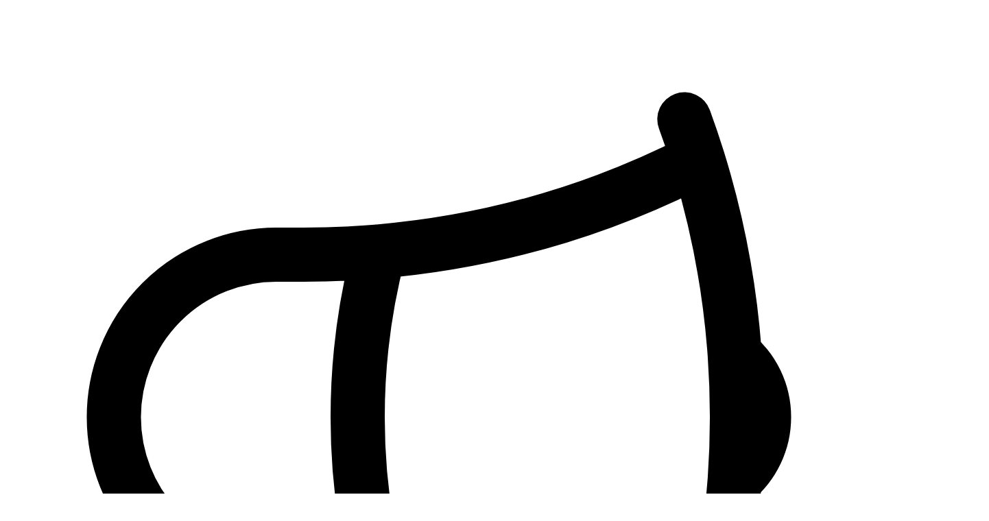

--- FILE ---
content_type: text/html;charset=UTF-8
request_url: https://www.samoyedhealthfoundation.org/
body_size: 7886
content:
<!DOCTYPE html><html lang="en"><head>
    <meta charset="UTF-8">
    <meta http-equiv="x-ua-compatible" content="ie=edge">
    <meta name="googlebot" content="index,follow,snippet,archive">
    <meta name="robots" content="all,follow">
    <meta name="viewport" content="width=device-width, initial-scale=1.0">
    <title>SCARF</title>
     
    <link rel="stylesheet" type="text/css" href="/css/style.css">
    <link rel="shortcut icon" href="/img/favicon.ico" type="image/x-icon">
    <link rel="apple-touch-icon" href="/img/apple-touch-icon.png">
    
    <!-- Netlify Identity Widget -->
    
    
    <!-- Font Awesome -->
    <link href="/css/fontawesome.css" rel="stylesheet">
    <link href="/css/brands.css" rel="stylesheet">
    <link href="/css/solid.css" rel="stylesheet">
    <link href="/css/custom.css" rel="stylesheet">

    <!-- Algolia -->
    <link rel="stylesheet" href="https://cdn.jsdelivr.net/npm/instantsearch.css@8.5.1/themes/reset-min.css" integrity="sha256-KvFgFCzgqSErAPu6y9gz/AhZAvzK48VJASu3DpNLCEQ=" crossorigin="anonymous">
  </head>
  <body class="bg-white dark:bg-gray-900">
    <div class="w-full">
  <!-- Banner -->
  <div class="bg-[#555555] dark:bg-gray-600 text-white text-center py-2">
    <p class="text-sm md:text-base flex items-center justify-center flex-wrap space-x-2">
      <!-- Icon next to "Follow" -->
      <span class="flex items-center">
        <svg xmlns="http://www.w3.org/2000/svg" fill="none" viewBox="0 0 24 24" stroke-width="1.5" stroke="currentColor" class="w-5 h-5 mr-1">
          <path stroke-linecap="round" stroke-linejoin="round" d="M10.34 15.84c-.688-.06-1.386-.09-2.09-.09H7.5a4.5 4.5 0 1 1 0-9h.75c.704 0 1.402-.03 2.09-.09m0 9.18c.253.962.584 1.892.985 2.783.247.55.06 1.21-.463 1.511l-.657.38c-.551.318-1.26.117-1.527-.461a20.845 20.845 0 0 1-1.44-4.282m3.102.069a18.03 18.03 0 0 1-.59-4.59c0-1.586.205-3.124.59-4.59m0 9.18a23.848 23.848 0 0 1 8.835 2.535M10.34 6.66a23.847 23.847 0 0 0 8.835-2.535m0 0A23.74 23.74 0 0 0 18.795 3m.38 1.125a23.91 23.91 0 0 1 1.014 5.395m-1.014 8.855c-.118.38-.245.754-.38 1.125m.38-1.125a23.91 23.91 0 0 0 1.014-5.395m0-3.46c.495.413.811 1.035.811 1.73 0 .695-.316 1.317-.811 1.73m0-3.46a24.347 24.347 0 0 1 0 3.46"></path>
        </svg>
        Follow our
        <a href="https://www.facebook.com/samoyed.foundation" target="_blank" class="text-white bg-blue-600 hover:bg-blue-700 px-1 py-0.5 rounded underline ml-1">
          Facebook page
        </a>
        for updates!
      </span>

      <!-- Separator -->
      <span class="text-gray-400">|</span>

      <!-- Donate or Volunteer Section -->
      <span class="flex items-center">
        <svg xmlns="http://www.w3.org/2000/svg" fill="none" viewBox="0 0 24 24" stroke-width="1.5" stroke="currentColor" class="w-5 h-5 mr-1">
          <path stroke-linecap="round" stroke-linejoin="round" d="M21 11.25v8.25a1.5 1.5 0 0 1-1.5 1.5H5.25a1.5 1.5 0 0 1-1.5-1.5v-8.25M12 4.875A2.625 2.625 0 1 0 9.375 7.5H12m0-2.625V7.5m0-2.625A2.625 2.625 0 1 1 14.625 7.5H12m0 0V21m-8.625-9.75h18c.621 0 1.125-.504 1.125-1.125v-1.5c0-.621-.504-1.125-1.125-1.125h-18c-.621 0-1.125.504-1.125 1.125v1.5c0 .621.504 1.125 1.125 1.125Z"></path>
        </svg>

        Click
        <a href="/how-you-can-help" class="text-white bg-yellow-500 hover:bg-yellow-600 px-1 py-0.5 rounded underline mx-1">
          here
        </a>
        to donate or volunteer
      </span>
    </p>
  </div>

  <nav class="flex items-center justify-center lg:justify-between flex-wrap p-6 lg:px-0 container mx-auto" x-data="{ isOpen: false }" @keydown.escape="isOpen = false" @click.away="isOpen = false">
    <!--Logo etc-->
    <div class="flex items-center">
      <a href="/" class="text-purple-500 dark:text-white font-bold text-lg">
        <svg class="fill-current" width="28.210901mm" height="6.5616312mm" viewBox="0 0 28.210901 6.5616312" version="1.1" id="svg1" xmlns="http://www.w3.org/2000/svg" xmlns:svg="http://www.w3.org/2000/svg">
          <defs id="defs1"></defs>
          <g id="layer1" transform="translate(-19.292057,-59.133047)">
            <path style="
                font-size: 8.46667px;
                font-family: Typewriter-Serial;
                -inkscape-font-specification: &quot;Typewriter-Serial, Normal&quot;;
                letter-spacing: 1.32292px;
                display: inline;
                stroke-width: 0.264583;
              " d="m 22.187585,61.038013 q 0.03387,-0.3048 0.1016,-0.372533 0.0762,-0.0762 0.220134,-0.0762 0.313266,0 0.313266,0.381 l -0.01693,0.169333 -0.0508,0.389467 v 0.05927 q 0,0.05927 0.0085,0.160866 0.0085,0.09313 0.03387,0.211667 l 0.01693,0.270934 q 0,0.381 -0.3302,0.381 -0.304801,0 -0.304801,-0.372534 v -0.03387 -0.169334 q 0,-0.3556 -0.3048,-0.567267 -0.296333,-0.220133 -0.7874,-0.220133 -0.4318,0 -0.6858,0.186267 -0.254,0.186266 -0.254,0.508 0,0.237066 0.1778,0.440267 0.220133,0.254 0.9906,0.338666 l 0.3048,0.0254 q 0.338667,0.04233 0.567267,0.118534 0.2286,0.06773 0.440267,0.220133 0.524934,0.3556 0.524934,1.041401 0,0.635 -0.516467,1.0668 -0.516467,0.4318 -1.286934,0.4318 -0.364067,0 -0.719667,-0.1016 -0.347134,-0.1016 -0.651934,-0.381 v 0.118533 q 0,0.254 -0.0762,0.338667 -0.06773,0.09313 -0.262467,0.09313 -0.338666,0 -0.338666,-0.397934 l 0.0085,-0.160867 q 0.09313,-0.575733 0.08467,-0.643467 l -0.08467,-0.448733 -0.01693,-0.169333 q 0,-0.397934 0.3556,-0.397934 0.110067,0 0.186267,0.05927 0.0762,0.0508 0.0762,0.135466 l 0.01693,0.465667 q 0,0.364067 0.397934,0.609601 0.397933,0.245533 0.9652,0.245533 0.541867,0 0.829734,-0.211667 0.296333,-0.211667 0.296333,-0.601133 0,-0.127 -0.03387,-0.220134 -0.0254,-0.09313 -0.1016,-0.186267 -0.101601,-0.135466 -0.211667,-0.186266 -0.110067,-0.0508 -0.389467,-0.09313 l -0.423334,-0.0762 -0.423333,-0.04233 q -0.626534,-0.0762 -1.007534,-0.448734 -0.381,-0.372533 -0.381,-0.905933 0,-0.6096 0.4318,-0.982134 0.440267,-0.381 1.134534,-0.381 0.4318,0 0.694267,0.09313 0.1524,0.05927 0.220133,0.1016 0.06773,0.03387 0.262467,0.186267 z m 6.191258,0.719667 -0.06773,-0.135467 q -0.09313,-0.169333 -0.321734,-0.262466 -0.2286,-0.101601 -0.524933,-0.101601 -0.643467,0 -1.041401,0.516467 -0.397933,0.516467 -0.397933,1.363134 0,0.821267 0.381,1.337734 0.381,0.516467 0.982134,0.516467 0.4826,0 0.753533,-0.220133 0.270934,-0.228601 0.4318,-0.762001 0.06773,-0.270933 0.152401,-0.372533 0.08467,-0.1016 0.237066,-0.1016 0.143934,0 0.237067,0.1016 0.09313,0.1016 0.09313,0.254 0,0.194733 -0.1016,0.474133 -0.09313,0.2794 -0.237066,0.499534 -0.491067,0.770467 -1.574801,0.770467 -0.9398,0 -1.532467,-0.6858 -0.584201,-0.694267 -0.584201,-1.786468 0,-1.126067 0.609601,-1.8034 0.618067,-0.685801 1.6256,-0.685801 0.736601,0 1.210734,0.397934 0.474134,0.397933 0.474134,1.024467 0,0.338667 -0.186267,0.5588 -0.1778,0.211667 -0.465667,0.211667 -0.220133,0 -0.381,-0.135467 -0.160867,-0.135467 -0.160867,-0.3302 0,-0.127 0.06773,-0.237067 0.118533,-0.2032 0.270933,-0.2032 h 0.08467 l 0.0085,-0.05927 v -0.06773 z m 4.760391,1.049867 0.3302,-0.05927 q 0.465667,-0.08467 0.651933,-0.237066 0.186267,-0.1524 0.186267,-0.482601 0,-0.364066 -0.254,-0.575733 -0.254,-0.211667 -0.694267,-0.211667 -0.347133,0 -0.643467,0.143934 -0.3302,0.143933 -0.3302,0.296333 0.0254,0.0508 0.03387,0.06773 l 0.06773,0.0508 q 0.110067,0.0762 0.110067,0.2794 0,0.423334 -0.541867,0.423334 -0.491067,0 -0.491067,-0.567267 0,-0.5588 0.499534,-0.905934 0.499533,-0.347133 1.2954,-0.347133 0.855134,0 1.261534,0.4064 0.414867,0.397934 0.414867,1.227667 v 2.099734 q 0,0.584201 0.364067,0.584201 0.169333,0 0.237066,-0.169334 0.0762,-0.169333 0.0762,-0.550333 v -0.160867 l -0.0085,-0.194733 q 0,-0.270934 0.287867,-0.270934 0.220133,0 0.2794,0.1778 0.03387,0.06773 0.04233,0.186267 0.0085,0.118533 0.0085,0.364067 0,0.804333 -0.338667,1.0414 -0.08467,0.05927 -0.270934,0.1016 -0.186266,0.04233 -0.347133,0.04233 -0.287867,0 -0.491067,-0.0762 -0.338667,-0.1016 -0.423333,-0.626533 -0.321734,0.414867 -0.609601,0.541867 -0.4318,0.186267 -0.999067,0.186267 -0.7366,0 -1.151467,-0.364067 -0.4064,-0.372534 -0.4064,-1.041401 0,-1.075267 1.439334,-1.3208 z m 1.1938,0.804334 v -0.592667 q -0.110067,0.0762 -0.211667,0.127 -0.09313,0.0508 -0.2032,0.1016 -0.05927,0.01693 -0.127,0.04233 -0.06773,0.01693 -0.160866,0.0254 l -0.389467,0.06773 -0.4064,0.06773 q -0.397934,0.0762 -0.567267,0.2286 -0.245534,0.220134 -0.245534,0.541867 0,0.3302 0.237067,0.5334 0.245533,0.194734 0.643467,0.194734 0.372533,0 0.677334,-0.110067 0.3048,-0.110067 0.465666,-0.313267 0.287867,-0.389467 0.287867,-0.9144 z m 5.217597,-2.235201 q 0.135467,-0.1524 0.254,-0.262467 0.118534,-0.110067 0.211667,-0.1778 0.347134,-0.2286 0.821267,-0.2286 0.677334,0 1.075267,0.3556 0.397934,0.3556 0.397934,0.9652 0,0.397934 -0.2032,0.660401 -0.2032,0.262466 -0.524934,0.262466 -0.245533,0 -0.397933,-0.118533 -0.1524,-0.118533 -0.1524,-0.313267 0,-0.143933 0.08467,-0.254 0.06773,-0.118533 0.1524,-0.118533 h 0.2794 q 0.01693,-0.03387 0.0254,-0.0762 0.0085,-0.04233 0.0085,-0.110067 0,-0.3048 -0.220133,-0.4826 -0.220134,-0.1778 -0.592667,-0.1778 -0.516467,0 -0.821267,0.389467 -0.296334,0.381 -0.296334,1.0414 v 1.794934 q 0,0.194734 0.05927,0.3048 0.06773,0.110067 0.186267,0.110067 l 0.3556,-0.05927 0.110067,-0.0085 q 0.347133,0 0.347133,0.338666 0,0.143934 -0.03387,0.186267 -0.110066,0.110067 -0.448733,0.110067 -0.08467,0 -0.127,-0.01693 l -0.313267,-0.0254 -0.4572,-0.0254 q -0.381,0 -0.804334,0.0508 l -0.2286,0.0254 q -0.389467,0 -0.389467,-0.321733 0,-0.135467 0.1016,-0.2286 0.1016,-0.09313 0.245534,-0.09313 l 0.110066,0.0085 0.287867,0.05927 q 0.296334,0 0.296334,-0.414867 V 61.78308 q 0,-0.448734 -0.262467,-0.448734 l -0.245533,0.03387 q -0.0508,0.01693 -0.169334,0.01693 -0.364067,0 -0.364067,-0.313267 0,-0.3048 0.414867,-0.3048 l 0.1524,0.0085 q 0.270934,0.03387 0.347134,0.0254 l 0.372533,-0.05927 0.0762,-0.0085 q 0.110067,0 0.160867,0.0508 0.0508,0.0508 0.06773,0.09313 l 0.04233,0.06773 0.0085,0.2032 z m 6.038861,4.089401 -0.474134,-0.0254 q -0.414867,0 -0.8382,0.0508 l -0.2286,0.0254 q -0.389467,0 -0.389467,-0.321733 0,-0.135467 0.1016,-0.2286 0.1016,-0.09313 0.245534,-0.09313 l 0.110066,0.0085 0.287867,0.05927 q 0.296333,0 0.296333,-0.414867 v -3.081868 q 0,-0.09313 -0.1016,-0.09313 h -0.516466 q -0.127001,0 -0.220134,-0.08467 -0.08467,-0.09313 -0.08467,-0.2286 0,-0.09313 0.08467,-0.160867 0.09313,-0.0762 0.220134,-0.0762 h 0.541866 q 0.0762,0 0.0762,-0.08467 v -0.321734 q 0,-0.5588 0.414867,-0.905934 0.423334,-0.3556 1.100667,-0.3556 0.575734,0 0.931334,0.245534 0.3556,0.245533 0.3556,0.635 0,0.1778 -0.127,0.313267 -0.127,0.135466 -0.296333,0.135466 -0.1778,0 -0.321734,-0.110066 -0.135466,-0.118534 -0.135466,-0.254 l 0.0085,-0.0508 0.08467,-0.186267 q 0,-0.06773 -0.1524,-0.118533 -0.143934,-0.0508 -0.296334,-0.0508 -0.389466,0 -0.626533,0.194733 -0.237067,0.194733 -0.237067,0.516467 v 0.3302 q 0,0.06773 0.06773,0.06773 h 0.787401 q 0.127,0 0.2032,0.06773 0.0762,0.06773 0.0762,0.1778 0,0.127 -0.08467,0.220133 -0.0762,0.08467 -0.194733,0.08467 h -0.804334 q -0.0508,0 -0.0508,0.09313 v 3.081868 q 0,0.2032 0.05927,0.313267 0.06773,0.1016 0.186266,0.1016 l 0.423334,-0.05927 0.110067,-0.0085 q 0.347133,0 0.347133,0.338666 0,0.143934 -0.04233,0.186267 -0.09313,0.110067 -0.448734,0.110067 l -0.127,-0.01693 z" id="text2" aria-label="scarf"></path>
          </g>
        </svg>
      </a>
    </div>

    <!-- Toggle button (hidden on large screens) -->
    <button @click="isOpen = !isOpen" type="button" class="ml-auto block lg:hidden px-2 text-gray-500 rounded-lg hover:bg-gray-100 focus:outline-none focus:ring-2 focus:ring-gray-200 dark:text-gray-400 dark:hover:bg-gray-700 dark:focus:ring-gray-600" :class="{ 'transition transform-180': isOpen }" aria-label="Menu">
      <svg class="h-6 w-6 fill-current" xmlns="http://www.w3.org/2000/svg" viewBox="0 0 24 24">
        <path x-show="isOpen" fill-rule="evenodd" clip-rule="evenodd" d="M18.278 16.864a1 1 0 0 1-1.414 1.414l-4.829-4.828-4.828 4.828a1 1 0 0 1-1.414-1.414l4.828-4.829-4.828-4.828a1 1 0 0 1 1.414-1.414l4.829 4.828 4.828-4.828a1 1 0 1 1 1.414 1.414l-4.828 4.829 4.828 4.828z" style="display: none;"></path>
        <path x-show="!isOpen" fill-rule="evenodd" d="M4 5h16a1 1 0 0 1 0 2H4a1 1 0 1 1 0-2zm0 6h16a1 1 0 0 1 0 2H4a1 1 0 0 1 0-2zm0 6h16a1 1 0 0 1 0 2H4a1 1 0 0 1 0-2z"></path>
      </svg>
      <span class="sr-only">Open main menu</span>
    </button>

    <!-- Menu -->
    <div data-testid="navbar" class="w-full flex-grow lg:flex lg:items-center lg:w-auto text-center hidden" :class="{ 'block shadow-3xl': isOpen, 'hidden': !isOpen }" x-show.transition="true">
      

      <ul class="pt-6 lg:pt-0 list-reset lg:flex justify-end flex-1 items-center">
        
        <li class="nav__item mr-3">
          
          <a @click="isOpen = false" class="text-ml inline-block text-gray-500 no-underline hover:text-purple-500 font-medium py-2 px-4 dark:text-white md:dark:hover:text-purple-500 dark:hover:bg-gray-700 dark:hover:text-white md:dark:hover:bg-transparent" href="/about">About</a>
          
        </li>
        
        <li class="nav__item mr-3">
          
          <a @click="isOpen = false" class="text-ml inline-block text-gray-500 no-underline hover:text-purple-500 font-medium py-2 px-4 dark:text-white md:dark:hover:text-purple-500 dark:hover:bg-gray-700 dark:hover:text-white md:dark:hover:bg-transparent" href="/owners">Owners</a>
          
        </li>
        
        <li class="nav__item mr-3">
          
          <a @click="isOpen = false" class="text-ml inline-block text-gray-500 no-underline hover:text-purple-500 font-medium py-2 px-4 dark:text-white md:dark:hover:text-purple-500 dark:hover:bg-gray-700 dark:hover:text-white md:dark:hover:bg-transparent" href="/breeders">Breeders</a>
          
        </li>
        
        <li class="nav__item mr-3">
          
          <a @click="isOpen = false" class="text-ml inline-block text-gray-500 no-underline hover:text-purple-500 font-medium py-2 px-4 dark:text-white md:dark:hover:text-purple-500 dark:hover:bg-gray-700 dark:hover:text-white md:dark:hover:bg-transparent" href="/research">Research</a>
          
        </li>
        
        <li class="nav__item mr-3">
          
          <a @click="isOpen = false" class="text-ml inline-block text-gray-500 no-underline hover:text-purple-500 font-medium py-2 px-4 dark:text-white md:dark:hover:text-purple-500 dark:hover:bg-gray-700 dark:hover:text-white md:dark:hover:bg-transparent" href="/diseases">Diseases</a>
          
        </li>
        
        <li class="nav__item mr-3">
          
          <a @click="isOpen = false" class="text-ml inline-block text-gray-500 no-underline hover:text-purple-500 font-medium py-2 px-4 dark:text-white md:dark:hover:text-purple-500 dark:hover:bg-gray-700 dark:hover:text-white md:dark:hover:bg-transparent" href="/databases">Databases</a>
          
        </li>
        
      </ul>

      
    </div>
  </nav>
</div>
 
<!-- Header -->
<section class="bg-gradient-to-r from-purple-800 via-purple-600 to-purple-800 relative">
  <!-- Intro and logo -->
  <div class="px-4 mx-auto max-w-screen-xl text-center py-20 lg:py-44">
    <h1 class="mb-4 text-4xl font-extrabold tracking-tight leading-none text-white md:text-5xl lg:text-6xl text-center">
      Samoyed Club of America Education and Research Foundation
    </h1>
    <p class="mb-8 text-lg font-normal text-gray-300 lg:text-xl sm:px-16 lg:px-48">
      We're an organization devoted to improving the health of the Samoyed
      breed.
    </p>
    <div class="flex flex-col space-y-4 sm:flex-row sm:justify-center w-full">
      <img src="/img/scarf-logo.png" alt="SCARF logo" class="w-64 mx-auto">
    </div>
  </div>

  <!-- Wavy SVG -->
  <div class="absolute bottom-0 left-0 w-full -mb-1 overflow-hidden leading-[0] dark:text-gray-900 text-white">
    <svg class="relative block w-full h-20" xmlns="http://www.w3.org/2000/svg" viewBox="0 0 1200 120" preserveAspectRatio="none">
      <path d="M0,0 C150,100 350,100 600,50 C850,0 1050,0 1200,50 L1200,120 L0,120 Z" fill="currentColor"></path>
    </svg>
  </div>
</section>

<section>
  <div class="py-8 px-4 mx-auto max-w-screen-xl lg:py-16">
    <!-- A-Z Diseases list -->
    <div class="bg-gray-50 border border-gray-200 dark:bg-gray-800 dark:border-gray-700 rounded-lg p-8 md:p-12 mb-8">
      <a href="/diseases" class="bg-blue-100 text-blue-800 dark:bg-gray-700 dark:text-blue-400 text-xs font-medium inline-flex items-center px-2.5 py-0.5 rounded-md mb-2">
        <svg xmlns="http://www.w3.org/2000/svg" fill="none" viewBox="0 0 24 24" stroke-width="1.5" stroke="currentColor" class="size-4 mr-1">
          <path stroke-linecap="round" stroke-linejoin="round" d="M8.25 6.75h12M8.25 12h12m-12 5.25h12M3.75 6.75h.007v.008H3.75V6.75Zm.375 0a.375.375 0 1 1-.75 0 .375.375 0 0 1 .75 0ZM3.75 12h.007v.008H3.75V12Zm.375 0a.375.375 0 1 1-.75 0 .375.375 0 0 1 .75 0Zm-.375 5.25h.007v.008H3.75v-.008Zm.375 0a.375.375 0 1 1-.75 0 .375.375 0 0 1 .75 0Z"></path>
        </svg>
        Diseases
      </a>
      <h1 class="text-gray-900 dark:text-white text-3xl md:text-5xl font-extrabold mb-2 text-left md:text-center tracking-tighter">
        Browse our A-Z Diseases list
      </h1>
      <p class="text-lg font-normal text-gray-500 dark:text-gray-400 mb-6">
        We maintain a list of disorders, syndromes, and conditions that have
        been present in the Samoyed breed. The list of topics and information
        serves as a great starting point for your search for information on a
        particular disease.
      </p>
      <a href="/diseases" class="inline-flex justify-center items-center py-2.5 px-5 text-base font-medium text-center text-white rounded-lg bg-purple-700 hover:bg-purple-800 focus:ring-4 focus:ring-purple-300 dark:bg-purple-600 dark:hover:bg-purple-700 dark:focus:ring-purple-800">
        Read more
        <svg class="w-3.5 h-3.5 ms-2 rtl:rotate-180" aria-hidden="true" xmlns="http://www.w3.org/2000/svg" fill="none" viewBox="0 0 14 10">
          <path stroke="currentColor" stroke-linecap="round" stroke-linejoin="round" stroke-width="2" d="M1 5h12m0 0L9 1m4 4L9 9"></path>
        </svg>
      </a>
    </div>

    <div class="grid md:grid-cols-2 gap-8">
      <!-- Research -->
      <div class="bg-gray-50 border border-gray-200 dark:bg-gray-800 dark:border-gray-700 rounded-lg p-8 md:p-12">
        <a href="/research" class="bg-green-100 text-green-800 dark:bg-gray-700 dark:text-green-400 text-xs font-medium inline-flex items-center px-2.5 py-0.5 rounded-md mb-2">
          <svg xmlns="http://www.w3.org/2000/svg" fill="none" viewBox="0 0 24 24" stroke-width="1.5" stroke="currentColor" class="size-4 mr-1">
            <path stroke-linecap="round" stroke-linejoin="round" d="M9.75 3.104v5.714a2.25 2.25 0 0 1-.659 1.591L5 14.5M9.75 3.104c-.251.023-.501.05-.75.082m.75-.082a24.301 24.301 0 0 1 4.5 0m0 0v5.714c0 .597.237 1.17.659 1.591L19.8 15.3M14.25 3.104c.251.023.501.05.75.082M19.8 15.3l-1.57.393A9.065 9.065 0 0 1 12 15a9.065 9.065 0 0 0-6.23-.693L5 14.5m14.8.8 1.402 1.402c1.232 1.232.65 3.318-1.067 3.611A48.309 48.309 0 0 1 12 21c-2.773 0-5.491-.235-8.135-.687-1.718-.293-2.3-2.379-1.067-3.61L5 14.5"></path>
          </svg>
          Research
        </a>
        <h2 class="text-gray-900 dark:text-white text-3xl font-extrabold mb-2">
          View research studies we have sponsored
        </h2>
        <p class="text-lg font-normal text-gray-500 dark:text-gray-400 mb-4">
          We sponsor research studies, help collect DNA samples as well as
          funding for research studies, and guide researchers through the
          process of performing a research study.
        </p>
        <a href="/research/all-scarf-sponsored-research-studies" class="text-purple-600 dark:text-purple-500 hover:underline font-medium text-lg inline-flex items-center">Read more
          <svg class="w-3.5 h-3.5 ms-2 rtl:rotate-180" aria-hidden="true" xmlns="http://www.w3.org/2000/svg" fill="none" viewBox="0 0 14 10">
            <path stroke="currentColor" stroke-linecap="round" stroke-linejoin="round" stroke-width="2" d="M1 5h12m0 0L9 1m4 4L9 9"></path>
          </svg>
        </a>
      </div>

      <!-- Databases -->
      <div class="bg-gray-50 border border-gray-200 dark:bg-gray-800 dark:border-gray-700 rounded-lg p-8 md:p-12">
        <a href="/databases" class="bg-red-100 text-red-800 dark:bg-gray-700 dark:text-red-400 text-xs font-medium inline-flex items-center px-2.5 py-0.5 rounded-md mb-2">
          <svg xmlns="http://www.w3.org/2000/svg" fill="none" viewBox="0 0 24 24" stroke-width="1.5" stroke="currentColor" class="size-4 mr-1">
            <path stroke-linecap="round" stroke-linejoin="round" d="M20.25 6.375c0 2.278-3.694 4.125-8.25 4.125S3.75 8.653 3.75 6.375m16.5 0c0-2.278-3.694-4.125-8.25-4.125S3.75 4.097 3.75 6.375m16.5 0v11.25c0 2.278-3.694 4.125-8.25 4.125s-8.25-1.847-8.25-4.125V6.375m16.5 0v3.75m-16.5-3.75v3.75m16.5 0v3.75C20.25 16.153 16.556 18 12 18s-8.25-1.847-8.25-4.125v-3.75m16.5 0c0 2.278-3.694 4.125-8.25 4.125s-8.25-1.847-8.25-4.125"></path>
          </svg>
          Databases
        </a>

        <h2 class="text-gray-900 dark:text-white text-3xl font-extrabold mb-2">
          Enroll in the Samoyed DNA Repository
        </h2>
        <p class="text-lg font-normal text-gray-500 dark:text-gray-400 mb-4">
          The Samoyed breed is the first AKC breed to establish a DNA repository
          for the storage of the DNA of all Samoyeds and the online collection
          of anonymous and accurate statistical data that can be reported to the
          public.
        </p>
        <a href="/databases/adding-your-samoyed/" class="text-purple-600 dark:text-purple-500 hover:underline font-medium text-lg inline-flex items-center">Read more
          <svg class="w-3.5 h-3.5 ms-2 rtl:rotate-180" aria-hidden="true" xmlns="http://www.w3.org/2000/svg" fill="none" viewBox="0 0 14 10">
            <path stroke="currentColor" stroke-linecap="round" stroke-linejoin="round" stroke-width="2" d="M1 5h12m0 0L9 1m4 4L9 9"></path>
          </svg>
        </a>
      </div>
    </div>

    <!-- Donate or volunteer -->
    <div class="w-full p-4 text-center bg-white border border-gray-200 rounded-lg shadow sm:p-8 dark:bg-gray-800 dark:border-gray-700 mt-8">
      <h5 class="mb-2 text-3xl font-bold text-gray-900 dark:text-white">
        Donate or volunteer
      </h5>
      <p class="mb-5 text-base text-gray-500 sm:text-lg dark:text-gray-400">
        We would love your assistance!
        <a href="mailto:president@samoyedhealthfoundation.org?subject=Volunteering" class="text-purple-600 hover:underline">Email us about volunteering</a>, or click below to donate.
      </p>
      <div class="items-center justify-center space-y-4 sm:flex sm:space-y-0 sm:space-x-4 rtl:space-x-reverse">
        <a href="https://www.paypal.com/US/fundraiser/charity/2000446" class="w-full sm:w-auto bg-gray-800 hover:bg-gray-700 focus:ring-4 focus:outline-none focus:ring-gray-300 text-white rounded-lg inline-flex items-center justify-center px-4 py-2.5 dark:bg-gray-700 dark:hover:bg-gray-600 dark:focus:ring-gray-700">
          <svg role="img" viewBox="0 0 24 24" xmlns="http://www.w3.org/2000/svg" fill="none" stroke="currentColor" class="me-3 w-7 h-7">
            <title>PayPal</title>
            <path d="M7.016 19.198h-4.2a.562.562 0 0 1-.555-.65L5.093.584A.692.692 0 0 1 5.776 0h7.222c3.417 0 5.904 2.488 5.846 5.5-.006.25-.027.5-.066.747A6.794 6.794 0 0 1 12.071 12H8.743a.69.69 0 0 0-.682.583l-.325 2.056-.013.083-.692 4.39-.015.087zM19.79 6.142c-.01.087-.01.175-.023.261a7.76 7.76 0 0 1-7.695 6.598H9.007l-.283 1.795-.013.083-.692 4.39-.134.843-.014.088H6.86l-.497 3.15a.562.562 0 0 0 .555.65h3.612c.34 0 .63-.249.683-.585l.952-6.031a.692.692 0 0 1 .683-.584h2.126a6.793 6.793 0 0 0 6.707-5.752c.306-1.95-.466-3.744-1.89-4.906z"></path>
          </svg>
          <div class="text-left rtl:text-right">
            <div class="mb-1 text-xs">Donate</div>
            <div class="-mt-1 font-sans text-sm font-semibold">via PayPal</div>
          </div>
        </a>
        <button data-modal-target="default-modal" data-modal-toggle="default-modal" class="w-full sm:w-auto bg-gray-800 hover:bg-gray-700 focus:ring-4 focus:outline-none focus:ring-gray-300 text-white rounded-lg inline-flex items-center justify-center px-4 py-2.5 dark:bg-gray-700 dark:hover:bg-gray-600 dark:focus:ring-gray-700">
          <svg xmlns="http://www.w3.org/2000/svg" fill="none" viewBox="0 0 24 24" stroke-width="1" stroke="currentColor" class="me-3 w-7 h-7">
            <path stroke-linecap="butt" stroke-linejoin="miter" d="M21.75 6.75v10.5a2.25 2.25 0 0 1-2.25 2.25h-15a2.25 2.25 0 0 1-2.25-2.25V6.75m19.5 0A2.25 2.25 0 0 0 19.5 4.5h-15a2.25 2.25 0 0 0-2.25 2.25m19.5 0v.243a2.25 2.25 0 0 1-1.07 1.916l-7.5 4.615a2.25 2.25 0 0 1-2.36 0L3.32 8.91a2.25 2.25 0 0 1-1.07-1.916V6.75"></path>
          </svg>
          <div class="text-left rtl:text-right">
            <div class="mb-1 text-xs">Donate</div>
            <div class="-mt-1 font-sans text-sm font-semibold">via Mail</div>
          </div>
        </button>
      </div>
    </div>

    <!-- Main modal -->
    <div id="default-modal" tabindex="-1" aria-hidden="true" class="hidden overflow-y-auto overflow-x-hidden fixed top-0 right-0 left-0 z-50 justify-center items-center w-full md:inset-0 h-[calc(100%-1rem)] max-h-full">
      <div class="relative p-4 w-full max-w-2xl max-h-full">
        <!-- Modal content -->
        <div class="relative bg-white rounded-lg shadow dark:bg-gray-700">
          <!-- Modal header -->
          <div class="flex items-center justify-between p-4 md:p-5 border-b rounded-t dark:border-gray-600">
            <h3 class="text-xl font-semibold text-gray-900 dark:text-white mb-3">
              Donate via Mail
            </h3>
            <button type="button" class="text-gray-400 bg-transparent hover:bg-gray-200 hover:text-gray-900 rounded-lg text-sm w-8 h-8 ms-auto inline-flex justify-center items-center dark:hover:bg-gray-600 dark:hover:text-white" data-modal-hide="default-modal">
              <svg class="w-3 h-3" aria-hidden="true" xmlns="http://www.w3.org/2000/svg" fill="none" viewBox="0 0 14 14">
                <path stroke="currentColor" stroke-linecap="round" stroke-linejoin="round" stroke-width="2" d="m1 1 6 6m0 0 6 6M7 7l6-6M7 7l-6 6"></path>
              </svg>
              <span class="sr-only">Close modal</span>
            </button>
          </div>
          <!-- Modal body -->
          <div class="p-4 md:p-5 space-y-4">
            <p class="text-base leading-relaxed text-gray-500 dark:text-gray-400">
              To donate by mail, print and mail
              <a href="/files/SCARF_Donation_Form.pdf" target="_blank" rel="noopener noreferrer" class="text-purple-600 dark:text-purple-500 hover:underline font-medium">this form</a>
              along with your donation check to the name and address listed on
              the form.
            </p>
            <p class="text-base leading-relaxed text-gray-500 dark:text-gray-400">
              If you have any questions, please contact our Treasurer at
              <a href="mailto:treasurer@samoyedhealthfoundation.org?subject=Donating" class="text-purple-600 dark:text-purple-500 hover:underline font-medium">treasurer@samoyedhealthfoundation.org</a>.
            </p>
            <p class="text-base leading-relaxed text-gray-500 dark:text-gray-400">
              Thank you!
            </p>
          </div>
        </div>
      </div>
    </div>
  </div>
</section>
 <footer class="bg-[#555555] dark:bg-gray-700">
  <div class="mx-auto w-full max-w-screen-xl p-4 py-6 lg:py-8">
    <div class="sm:flex sm:items-center sm:justify-between">
      <span class="text-sm text-[#999999] dark:text-gray-400 sm:text-center">
        Copyright © 2025, Samoyed Club of America Education and Research
        Foundation, Inc.
      </span>
      <div class="flex mt-4 sm:justify-center sm:mt-0 gap-4 items-center">
        
        <a href="/contact-us" class="text-white bg-purple-700 hover:bg-purple-800 focus:ring-4 focus:ring-purple-300 font-medium rounded-lg px-3 py-2 text-xs font-medium dark:bg-purple-600 dark:hover:bg-purple-700 focus:outline-none dark:focus:ring-purple-800 mr-4">
          Send us a message
        </a>
        
        <a href="https://www.facebook.com/samoyed.foundation" class="text-[#999999] dark:text-gray-400 hover:text-blue-600 flex items-center">
          <svg aria-hidden="true" xmlns="http://www.w3.org/2000/svg" fill="currentColor" viewBox="0 0 24 24" class="w-6 h-6 relative top-[2px]">
            <path fill-rule="evenodd" d="M6.135 3H8V0H6.135a4.147 4.147 0 0 0-4.142 4.142V6H0v3h2v9.938h3V9h2.021l.592-3H5V3.591A.6.6 0 0 1 5.592 3h.543Z" clip-rule="evenodd"></path>
          </svg>
          <span class="sr-only">Facebook page</span>
        </a>
        <a href="mailto:president@samoyedhealthfoundation.org" class="text-[#999999] dark:text-gray-400 hover:text-purple-500 flex items-center">
          <svg xmlns="http://www.w3.org/2000/svg" fill="none" viewBox="0 0 24 24" stroke-width="1.5" stroke="currentColor" class="w-6 h-6">
            <path stroke-linecap="round" stroke-linejoin="round" d="M21.75 6.75v10.5a2.25 2.25 0 0 1-2.25 2.25h-15a2.25 2.25 0 0 1-2.25-2.25V6.75m19.5 0A2.25 2.25 0 0 0 19.5 4.5h-15a2.25 2.25 0 0 0-2.25 2.25m19.5 0v.243a2.25 2.25 0 0 1-1.07 1.916l-7.5 4.615a2.25 2.25 0 0 1-2.36 0L3.32 8.91a2.25 2.25 0 0 1-1.07-1.916V6.75"></path>
          </svg>
          <span class="sr-only">Email us</span>
        </a>
      </div>
    </div>
  </div>
</footer>


    

    
    <!-- Netlify Identity Widget -->
    
    

    
    
    

    <!-- Algolia search -->
    
    

    
  

<iframe id="netlify-identity-widget" title="Netlify identity widget" style="position: fixed; top: 0; left: 0; border: none; width: 100%; height: 100%; overflow: visible; background: transparent; display: none; z-index: 99; " src="about:blank"></iframe></body></html>

--- FILE ---
content_type: text/css; charset=UTF-8
request_url: https://www.samoyedhealthfoundation.org/css/style.css
body_size: 9362
content:
/*! tailwindcss v4.1.18 | MIT License | https://tailwindcss.com */
@layer properties;
@layer theme, base, components, utilities;
@layer theme {
  :root, :host {
    --font-sans: ui-sans-serif, system-ui, sans-serif, "Apple Color Emoji",
      "Segoe UI Emoji", "Segoe UI Symbol", "Noto Color Emoji";
    --font-mono: ui-monospace, SFMono-Regular, Menlo, Monaco, Consolas, "Liberation Mono",
      "Courier New", monospace;
    --color-red-100: oklch(93.6% 0.032 17.717);
    --color-red-400: oklch(70.4% 0.191 22.216);
    --color-red-800: oklch(44.4% 0.177 26.899);
    --color-yellow-500: oklch(79.5% 0.184 86.047);
    --color-yellow-600: oklch(68.1% 0.162 75.834);
    --color-green-100: oklch(96.2% 0.044 156.743);
    --color-green-300: oklch(87.1% 0.15 154.449);
    --color-green-400: oklch(79.2% 0.209 151.711);
    --color-green-700: oklch(52.7% 0.154 150.069);
    --color-green-800: oklch(44.8% 0.119 151.328);
    --color-blue-100: oklch(93.2% 0.032 255.585);
    --color-blue-300: oklch(80.9% 0.105 251.813);
    --color-blue-400: oklch(70.7% 0.165 254.624);
    --color-blue-500: oklch(62.3% 0.214 259.815);
    --color-blue-600: oklch(54.6% 0.245 262.881);
    --color-blue-700: oklch(48.8% 0.243 264.376);
    --color-blue-800: oklch(42.4% 0.199 265.638);
    --color-purple-300: oklch(82.7% 0.119 306.383);
    --color-purple-400: oklch(71.4% 0.203 305.504);
    --color-purple-500: oklch(62.7% 0.265 303.9);
    --color-purple-600: oklch(55.8% 0.288 302.321);
    --color-purple-700: oklch(49.6% 0.265 301.924);
    --color-purple-800: oklch(43.8% 0.218 303.724);
    --color-gray-50: oklch(98.5% 0.002 247.839);
    --color-gray-100: oklch(96.7% 0.003 264.542);
    --color-gray-200: oklch(92.8% 0.006 264.531);
    --color-gray-300: oklch(87.2% 0.01 258.338);
    --color-gray-400: oklch(70.7% 0.022 261.325);
    --color-gray-500: oklch(55.1% 0.027 264.364);
    --color-gray-600: oklch(44.6% 0.03 256.802);
    --color-gray-700: oklch(37.3% 0.034 259.733);
    --color-gray-800: oklch(27.8% 0.033 256.848);
    --color-gray-900: oklch(21% 0.034 264.665);
    --color-white: #fff;
    --spacing: 0.25rem;
    --breakpoint-lg: 64rem;
    --breakpoint-xl: 80rem;
    --container-md: 28rem;
    --container-2xl: 42rem;
    --text-xs: 0.75rem;
    --text-xs--line-height: calc(1 / 0.75);
    --text-sm: 0.875rem;
    --text-sm--line-height: calc(1.25 / 0.875);
    --text-base: 1rem;
    --text-base--line-height: calc(1.5 / 1);
    --text-lg: 1.125rem;
    --text-lg--line-height: calc(1.75 / 1.125);
    --text-xl: 1.25rem;
    --text-xl--line-height: calc(1.75 / 1.25);
    --text-2xl: 1.5rem;
    --text-2xl--line-height: calc(2 / 1.5);
    --text-3xl: 1.875rem;
    --text-3xl--line-height: calc(2.25 / 1.875);
    --text-4xl: 2.25rem;
    --text-4xl--line-height: calc(2.5 / 2.25);
    --text-5xl: 3rem;
    --text-5xl--line-height: 1;
    --text-6xl: 3.75rem;
    --text-6xl--line-height: 1;
    --font-weight-normal: 400;
    --font-weight-medium: 500;
    --font-weight-semibold: 600;
    --font-weight-bold: 700;
    --font-weight-extrabold: 800;
    --tracking-tighter: -0.05em;
    --tracking-tight: -0.025em;
    --leading-relaxed: 1.625;
    --radius-md: 0.375rem;
    --radius-lg: 0.5rem;
    --radius-xl: 0.75rem;
    --default-transition-duration: 150ms;
    --default-transition-timing-function: cubic-bezier(0.4, 0, 0.2, 1);
    --default-font-family: var(--font-sans);
    --default-mono-font-family: var(--font-mono);
  }
}
@layer base {
  *, ::after, ::before, ::backdrop, ::file-selector-button {
    box-sizing: border-box;
    margin: 0;
    padding: 0;
    border: 0 solid;
  }
  html, :host {
    line-height: 1.5;
    -webkit-text-size-adjust: 100%;
    tab-size: 4;
    font-family: var(--default-font-family, ui-sans-serif, system-ui, sans-serif, "Apple Color Emoji", "Segoe UI Emoji", "Segoe UI Symbol", "Noto Color Emoji");
    font-feature-settings: var(--default-font-feature-settings, normal);
    font-variation-settings: var(--default-font-variation-settings, normal);
    -webkit-tap-highlight-color: transparent;
  }
  hr {
    height: 0;
    color: inherit;
    border-top-width: 1px;
  }
  abbr:where([title]) {
    -webkit-text-decoration: underline dotted;
    text-decoration: underline dotted;
  }
  h1, h2, h3, h4, h5, h6 {
    font-size: inherit;
    font-weight: inherit;
  }
  a {
    color: inherit;
    -webkit-text-decoration: inherit;
    text-decoration: inherit;
  }
  b, strong {
    font-weight: bolder;
  }
  code, kbd, samp, pre {
    font-family: var(--default-mono-font-family, ui-monospace, SFMono-Regular, Menlo, Monaco, Consolas, "Liberation Mono", "Courier New", monospace);
    font-feature-settings: var(--default-mono-font-feature-settings, normal);
    font-variation-settings: var(--default-mono-font-variation-settings, normal);
    font-size: 1em;
  }
  small {
    font-size: 80%;
  }
  sub, sup {
    font-size: 75%;
    line-height: 0;
    position: relative;
    vertical-align: baseline;
  }
  sub {
    bottom: -0.25em;
  }
  sup {
    top: -0.5em;
  }
  table {
    text-indent: 0;
    border-color: inherit;
    border-collapse: collapse;
  }
  :-moz-focusring {
    outline: auto;
  }
  progress {
    vertical-align: baseline;
  }
  summary {
    display: list-item;
  }
  ol, ul, menu {
    list-style: none;
  }
  img, svg, video, canvas, audio, iframe, embed, object {
    display: block;
    vertical-align: middle;
  }
  img, video {
    max-width: 100%;
    height: auto;
  }
  button, input, select, optgroup, textarea, ::file-selector-button {
    font: inherit;
    font-feature-settings: inherit;
    font-variation-settings: inherit;
    letter-spacing: inherit;
    color: inherit;
    border-radius: 0;
    background-color: transparent;
    opacity: 1;
  }
  :where(select:is([multiple], [size])) optgroup {
    font-weight: bolder;
  }
  :where(select:is([multiple], [size])) optgroup option {
    padding-inline-start: 20px;
  }
  ::file-selector-button {
    margin-inline-end: 4px;
  }
  ::placeholder {
    opacity: 1;
  }
  @supports (not (-webkit-appearance: -apple-pay-button))  or (contain-intrinsic-size: 1px) {
    ::placeholder {
      color: currentcolor;
      @supports (color: color-mix(in lab, red, red)) {
        color: color-mix(in oklab, currentcolor 50%, transparent);
      }
    }
  }
  textarea {
    resize: vertical;
  }
  ::-webkit-search-decoration {
    -webkit-appearance: none;
  }
  ::-webkit-date-and-time-value {
    min-height: 1lh;
    text-align: inherit;
  }
  ::-webkit-datetime-edit {
    display: inline-flex;
  }
  ::-webkit-datetime-edit-fields-wrapper {
    padding: 0;
  }
  ::-webkit-datetime-edit, ::-webkit-datetime-edit-year-field, ::-webkit-datetime-edit-month-field, ::-webkit-datetime-edit-day-field, ::-webkit-datetime-edit-hour-field, ::-webkit-datetime-edit-minute-field, ::-webkit-datetime-edit-second-field, ::-webkit-datetime-edit-millisecond-field, ::-webkit-datetime-edit-meridiem-field {
    padding-block: 0;
  }
  ::-webkit-calendar-picker-indicator {
    line-height: 1;
  }
  :-moz-ui-invalid {
    box-shadow: none;
  }
  button, input:where([type="button"], [type="reset"], [type="submit"]), ::file-selector-button {
    appearance: button;
  }
  ::-webkit-inner-spin-button, ::-webkit-outer-spin-button {
    height: auto;
  }
  [hidden]:where(:not([hidden="until-found"])) {
    display: none !important;
  }
}
@layer utilities {
  .pointer-events-none {
    pointer-events: none;
  }
  .collapse {
    visibility: collapse;
  }
  .visible {
    visibility: visible;
  }
  .sr-only {
    position: absolute;
    width: 1px;
    height: 1px;
    padding: 0;
    margin: -1px;
    overflow: hidden;
    clip-path: inset(50%);
    white-space: nowrap;
    border-width: 0;
  }
  .absolute {
    position: absolute;
  }
  .fixed {
    position: fixed;
  }
  .relative {
    position: relative;
  }
  .static {
    position: static;
  }
  .inset-y-0 {
    inset-block: calc(var(--spacing) * 0);
  }
  .start-0 {
    inset-inline-start: calc(var(--spacing) * 0);
  }
  .end-2\.5 {
    inset-inline-end: calc(var(--spacing) * 2.5);
  }
  .top-0 {
    top: calc(var(--spacing) * 0);
  }
  .top-\[2px\] {
    top: 2px;
  }
  .right-0 {
    right: calc(var(--spacing) * 0);
  }
  .bottom-0 {
    bottom: calc(var(--spacing) * 0);
  }
  .bottom-2\.5 {
    bottom: calc(var(--spacing) * 2.5);
  }
  .left-0 {
    left: calc(var(--spacing) * 0);
  }
  .isolate {
    isolation: isolate;
  }
  .z-50 {
    z-index: 50;
  }
  .container {
    width: 100%;
    @media (width >= 40rem) {
      max-width: 40rem;
    }
    @media (width >= 48rem) {
      max-width: 48rem;
    }
    @media (width >= 64rem) {
      max-width: 64rem;
    }
    @media (width >= 80rem) {
      max-width: 80rem;
    }
    @media (width >= 96rem) {
      max-width: 96rem;
    }
  }
  .container {
    margin-inline: auto;
  }
  .mx-1 {
    margin-inline: calc(var(--spacing) * 1);
  }
  .mx-auto {
    margin-inline: auto;
  }
  .my-8 {
    margin-block: calc(var(--spacing) * 8);
  }
  .ms-2 {
    margin-inline-start: calc(var(--spacing) * 2);
  }
  .ms-auto {
    margin-inline-start: auto;
  }
  .me-2 {
    margin-inline-end: calc(var(--spacing) * 2);
  }
  .me-3 {
    margin-inline-end: calc(var(--spacing) * 3);
  }
  .-mt-1 {
    margin-top: calc(var(--spacing) * -1);
  }
  .mt-2 {
    margin-top: calc(var(--spacing) * 2);
  }
  .mt-4 {
    margin-top: calc(var(--spacing) * 4);
  }
  .mt-8 {
    margin-top: calc(var(--spacing) * 8);
  }
  .mr-1 {
    margin-right: calc(var(--spacing) * 1);
  }
  .mr-3 {
    margin-right: calc(var(--spacing) * 3);
  }
  .mr-4 {
    margin-right: calc(var(--spacing) * 4);
  }
  .-mb-1 {
    margin-bottom: calc(var(--spacing) * -1);
  }
  .mb-1 {
    margin-bottom: calc(var(--spacing) * 1);
  }
  .mb-2 {
    margin-bottom: calc(var(--spacing) * 2);
  }
  .mb-3 {
    margin-bottom: calc(var(--spacing) * 3);
  }
  .mb-4 {
    margin-bottom: calc(var(--spacing) * 4);
  }
  .mb-5 {
    margin-bottom: calc(var(--spacing) * 5);
  }
  .mb-6 {
    margin-bottom: calc(var(--spacing) * 6);
  }
  .mb-8 {
    margin-bottom: calc(var(--spacing) * 8);
  }
  .ml-1 {
    margin-left: calc(var(--spacing) * 1);
  }
  .ml-auto {
    margin-left: auto;
  }
  .block {
    display: block;
  }
  .flex {
    display: flex;
  }
  .grid {
    display: grid;
  }
  .hidden {
    display: none;
  }
  .inline {
    display: inline;
  }
  .inline-block {
    display: inline-block;
  }
  .inline-flex {
    display: inline-flex;
  }
  .table {
    display: table;
  }
  .size-4 {
    width: calc(var(--spacing) * 4);
    height: calc(var(--spacing) * 4);
  }
  .h-3 {
    height: calc(var(--spacing) * 3);
  }
  .h-3\.5 {
    height: calc(var(--spacing) * 3.5);
  }
  .h-4 {
    height: calc(var(--spacing) * 4);
  }
  .h-5 {
    height: calc(var(--spacing) * 5);
  }
  .h-6 {
    height: calc(var(--spacing) * 6);
  }
  .h-7 {
    height: calc(var(--spacing) * 7);
  }
  .h-8 {
    height: calc(var(--spacing) * 8);
  }
  .h-10 {
    height: calc(var(--spacing) * 10);
  }
  .h-20 {
    height: calc(var(--spacing) * 20);
  }
  .h-48 {
    height: calc(var(--spacing) * 48);
  }
  .h-\[calc\(100\%-1rem\)\] {
    height: calc(100% - 1rem);
  }
  .h-px {
    height: 1px;
  }
  .max-h-full {
    max-height: 100%;
  }
  .w-3 {
    width: calc(var(--spacing) * 3);
  }
  .w-3\.5 {
    width: calc(var(--spacing) * 3.5);
  }
  .w-4 {
    width: calc(var(--spacing) * 4);
  }
  .w-5 {
    width: calc(var(--spacing) * 5);
  }
  .w-6 {
    width: calc(var(--spacing) * 6);
  }
  .w-7 {
    width: calc(var(--spacing) * 7);
  }
  .w-8 {
    width: calc(var(--spacing) * 8);
  }
  .w-10 {
    width: calc(var(--spacing) * 10);
  }
  .w-48 {
    width: calc(var(--spacing) * 48);
  }
  .w-64 {
    width: calc(var(--spacing) * 64);
  }
  .w-full {
    width: 100%;
  }
  .max-w-2xl {
    max-width: var(--container-2xl);
  }
  .max-w-\[90vw\] {
    max-width: 90vw;
  }
  .max-w-md {
    max-width: var(--container-md);
  }
  .max-w-screen-lg {
    max-width: var(--breakpoint-lg);
  }
  .max-w-screen-xl {
    max-width: var(--breakpoint-xl);
  }
  .flex-1 {
    flex: 1;
  }
  .shrink-0 {
    flex-shrink: 0;
  }
  .flex-grow {
    flex-grow: 1;
  }
  .grow {
    flex-grow: 1;
  }
  .rotate-180 {
    rotate: 180deg;
  }
  .transform {
    transform: var(--tw-rotate-x,) var(--tw-rotate-y,) var(--tw-rotate-z,) var(--tw-skew-x,) var(--tw-skew-y,);
  }
  .cursor-not-allowed {
    cursor: not-allowed;
  }
  .list-inside {
    list-style-position: inside;
  }
  .list-decimal {
    list-style-type: decimal;
  }
  .list-disc {
    list-style-type: disc;
  }
  .grid-flow-row-dense {
    grid-auto-flow: row dense;
  }
  .grid-cols-1 {
    grid-template-columns: repeat(1, minmax(0, 1fr));
  }
  .flex-col {
    flex-direction: column;
  }
  .flex-wrap {
    flex-wrap: wrap;
  }
  .items-center {
    align-items: center;
  }
  .justify-between {
    justify-content: space-between;
  }
  .justify-center {
    justify-content: center;
  }
  .justify-end {
    justify-content: flex-end;
  }
  .gap-3 {
    gap: calc(var(--spacing) * 3);
  }
  .gap-4 {
    gap: calc(var(--spacing) * 4);
  }
  .gap-8 {
    gap: calc(var(--spacing) * 8);
  }
  .space-y-1 {
    :where(& > :not(:last-child)) {
      --tw-space-y-reverse: 0;
      margin-block-start: calc(calc(var(--spacing) * 1) * var(--tw-space-y-reverse));
      margin-block-end: calc(calc(var(--spacing) * 1) * calc(1 - var(--tw-space-y-reverse)));
    }
  }
  .space-y-4 {
    :where(& > :not(:last-child)) {
      --tw-space-y-reverse: 0;
      margin-block-start: calc(calc(var(--spacing) * 4) * var(--tw-space-y-reverse));
      margin-block-end: calc(calc(var(--spacing) * 4) * calc(1 - var(--tw-space-y-reverse)));
    }
  }
  .space-x-2 {
    :where(& > :not(:last-child)) {
      --tw-space-x-reverse: 0;
      margin-inline-start: calc(calc(var(--spacing) * 2) * var(--tw-space-x-reverse));
      margin-inline-end: calc(calc(var(--spacing) * 2) * calc(1 - var(--tw-space-x-reverse)));
    }
  }
  .overflow-hidden {
    overflow: hidden;
  }
  .overflow-x-hidden {
    overflow-x: hidden;
  }
  .overflow-y-auto {
    overflow-y: auto;
  }
  .rounded {
    border-radius: 0.25rem;
  }
  .rounded-full {
    border-radius: calc(infinity * 1px);
  }
  .rounded-lg {
    border-radius: var(--radius-lg);
  }
  .rounded-md {
    border-radius: var(--radius-md);
  }
  .rounded-t {
    border-top-left-radius: 0.25rem;
    border-top-right-radius: 0.25rem;
  }
  .rounded-t-xl {
    border-top-left-radius: var(--radius-xl);
    border-top-right-radius: var(--radius-xl);
  }
  .border {
    border-style: var(--tw-border-style);
    border-width: 1px;
  }
  .border-0 {
    border-style: var(--tw-border-style);
    border-width: 0px;
  }
  .border-t-0 {
    border-top-style: var(--tw-border-style);
    border-top-width: 0px;
  }
  .border-b {
    border-bottom-style: var(--tw-border-style);
    border-bottom-width: 1px;
  }
  .border-b-0 {
    border-bottom-style: var(--tw-border-style);
    border-bottom-width: 0px;
  }
  .dark {
    & .apexcharts-canvas .apexcharts-tooltip {
      background-color: var(--color-gray-700) !important;
      color: var(--color-gray-400) !important;
      border-color: transparent !important;
      box-shadow: 0 4px 6px -1px rgb(0 0 0 / 0.1), 0 2px 4px -2px rgb(0 0 0 / 0.1) !important;
    }
    & .apexcharts-canvas .apexcharts-tooltip .apexcharts-tooltip-title {
      background-color: var(--color-gray-600) !important;
      border-color: var(--color-gray-500) !important;
      color: var(--color-gray-500) !important;
    }
    & .apexcharts-canvas .apexcharts-xaxistooltip {
      color: var(--color-gray-400) !important;
      background-color: var(--color-gray-700) !important;
    }
    & .apexcharts-canvas .apexcharts-tooltip .apexcharts-tooltip-text-y-label {
      color: var(--color-gray-400) !important;
    }
    & .apexcharts-canvas .apexcharts-tooltip .apexcharts-tooltip-text-y-value {
      color: white !important;
    }
    & .apexcharts-canvas .apexcharts-xaxistooltip:after {
      border-bottom-color: var(--color-gray-700) !important;
    }
    & .apexcharts-canvas .apexcharts-xaxistooltip:before {
      border-bottom-color: var(--color-gray-700) !important;
    }
    & .apexcharts-canvas .apexcharts-tooltip-series-group.apexcharts-active {
      background-color: var(--color-gray-700) !important;
      color: var(--color-gray-400) !important;
    }
    & .apexcharts-canvas .apexcharts-legend-text {
      color: var(--color-gray-400) !important;
    }
    & .apexcharts-canvas .apexcharts-legend-text:not(.apexcharts-inactive-legend):hover {
      color: white !important;
    }
    & .apexcharts-canvas .apexcharts-datalabels-group .apexcharts-text.apexcharts-datalabel-value {
      fill: white !important;
    }
    & .apexcharts-canvas .apexcharts-datalabels-group .apexcharts-text.apexcharts-datalabel-label {
      fill: var(--color-gray-400) !important;
    }
    & .apexcharts-gridline {
      stroke: var(--color-gray-700) !important;
    }
    & .apexcharts-xcrosshairs {
      stroke: var(--color-gray-700) !important;
    }
    & .apexcharts-ycrosshairs {
      stroke: var(--color-gray-700) !important;
    }
  }
  .dark {
    & .datatable-wrapper .datatable-search .datatable-input {
      color: white;
      background-color: var(--color-gray-800);
      border: 1px solid var(--color-gray-700);
    }
    & .datatable-wrapper .datatable-input {
      color: white;
      background-color: var(--color-gray-800);
      border: 1px solid var(--color-gray-700);
    }
    & .datatable-wrapper thead th .datatable-input {
      background-color: var(--color-gray-700);
      border-color: var(--color-gray-600);
      color: white;
    }
    & .datatable-wrapper .datatable-top .datatable-dropdown {
      color: var(--color-gray-400);
    }
    & .datatable-wrapper .datatable-top .datatable-dropdown .datatable-selector {
      background-color: var(--color-gray-800);
      border: 1px solid var(--color-gray-700);
      color: white;
    }
    & .datatable-wrapper .datatable-table {
      color: var(--color-gray-400);
    }
    & .datatable-wrapper .datatable-table thead {
      color: var(--color-gray-400);
      background-color: var(--color-gray-800);
    }
    & .datatable-wrapper .datatable-table thead th .datatable-sorter:hover {
      color: white;
    }
    & .datatable-wrapper .datatable-table thead th.datatable-ascending .datatable-sorter {
      color: white;
    }
    & .datatable-wrapper .datatable-table thead th.datatable-descending .datatable-sorter {
      color: white;
    }
    & .datatable-wrapper .datatable-table tbody tr.selected {
      background-color: var(--color-gray-700);
    }
    & .datatable-wrapper .datatable-table tbody tr {
      border-bottom: 1px solid var(--color-gray-700);
    }
    & .datatable-wrapper .datatable-bottom .datatable-info {
      color: var(--color-gray-400);
    }
    & .datatable-wrapper .datatable-bottom .datatable-pagination .datatable-pagination-list-item-link {
      color: var(--color-gray-400);
      border-color: var(--color-gray-700);
    }
    & .datatable-wrapper .datatable-bottom .datatable-pagination .datatable-pagination-list-item:first-of-type .datatable-pagination-list-item-link {
      color: transparent;
    }
    & .datatable-wrapper .datatable-bottom .datatable-pagination .datatable-pagination-list-item:last-of-type .datatable-pagination-list-item-link {
      color: transparent;
    }
    & .datatable-wrapper .datatable-bottom .datatable-pagination .datatable-pagination-list-item:first-of-type .datatable-pagination-list-item-link::after {
      content: url("data:image/svg+xml,%3csvg aria-hidden='true' xmlns='http://www.w3.org/2000/svg' width='20' height='20' fill='none' viewBox='0 0 24 24'%3e %3cpath stroke='oklch(70.7%25 0.022 261.325)' stroke-linecap='round' stroke-linejoin='round' stroke-width='2' d='m14 8-4 4 4 4'/%3e %3c/svg%3e");
    }
    & .datatable-wrapper .datatable-bottom .datatable-pagination .datatable-pagination-list-item:first-of-type .datatable-pagination-list-item-link:hover::after {
      content: url("data:image/svg+xml,%3csvg aria-hidden='true' xmlns='http://www.w3.org/2000/svg' width='20' height='20' fill='none' viewBox='0 0 24 24'%3e %3cpath stroke='white' stroke-linecap='round' stroke-linejoin='round' stroke-width='2' d='m14 8-4 4 4 4'/%3e %3c/svg%3e");
    }
    & .datatable-wrapper .datatable-bottom .datatable-pagination .datatable-pagination-list-item:last-of-type .datatable-pagination-list-item-link::after {
      content: url("data:image/svg+xml,%3csvg aria-hidden='true' xmlns='http://www.w3.org/2000/svg' width='20' height='20' fill='none' viewBox='0 0 24 24'%3e %3cpath stroke='oklch(70.7%25 0.022 261.325)' stroke-linecap='round' stroke-linejoin='round' stroke-width='2' d='m10 16 4-4-4-4'/%3e %3c/svg%3e");
    }
    & .datatable-wrapper .datatable-bottom .datatable-pagination .datatable-pagination-list-item:last-of-type .datatable-pagination-list-item-link:hover::after {
      content: url("data:image/svg+xml,%3csvg aria-hidden='true' xmlns='http://www.w3.org/2000/svg' width='20' height='20' fill='none' viewBox='0 0 24 24'%3e %3cpath stroke='white' stroke-linecap='round' stroke-linejoin='round' stroke-width='2' d='m10 16 4-4-4-4'/%3e %3c/svg%3e");
    }
    & .datatable-wrapper .datatable-bottom .datatable-pagination .datatable-pagination-list-item:first-of-type .datatable-pagination-list-item-link {
      border-left: 1px solid var(--color-gray-700);
    }
    & .datatable-wrapper .datatable-bottom .datatable-pagination .datatable-pagination-list-item-link:hover {
      background-color: var(--color-gray-700);
      color: white;
    }
  }
  .border-gray-100 {
    border-color: var(--color-gray-100);
  }
  .border-gray-200 {
    border-color: var(--color-gray-200);
  }
  .border-gray-300 {
    border-color: var(--color-gray-300);
  }
  .selected {
    .datatable-wrapper .datatable-table tbody tr& {
      background-color: var(--color-gray-100);
    }
    .dark .datatable-wrapper .datatable-table tbody tr& {
      background-color: var(--color-gray-700);
    }
  }
  .bg-\[\#555555\] {
    background-color: #555555;
  }
  .bg-blue-100 {
    background-color: var(--color-blue-100);
  }
  .bg-blue-600 {
    background-color: var(--color-blue-600);
  }
  .bg-blue-700 {
    background-color: var(--color-blue-700);
  }
  .bg-gray-50 {
    background-color: var(--color-gray-50);
  }
  .bg-gray-200 {
    background-color: var(--color-gray-200);
  }
  .bg-gray-800 {
    background-color: var(--color-gray-800);
  }
  .bg-green-100 {
    background-color: var(--color-green-100);
  }
  .bg-green-700 {
    background-color: var(--color-green-700);
  }
  .bg-purple-700 {
    background-color: var(--color-purple-700);
  }
  .bg-red-100 {
    background-color: var(--color-red-100);
  }
  .bg-transparent {
    background-color: transparent;
  }
  .bg-white {
    background-color: var(--color-white);
  }
  .bg-yellow-500 {
    background-color: var(--color-yellow-500);
  }
  .dark {
    & .selectedCell {
      background-color: var(--color-gray-700);
    }
  }
  .bg-gradient-to-r {
    --tw-gradient-position: to right in oklab;
    background-image: linear-gradient(var(--tw-gradient-stops));
  }
  .from-purple-800 {
    --tw-gradient-from: var(--color-purple-800);
    --tw-gradient-stops: var(--tw-gradient-via-stops, var(--tw-gradient-position), var(--tw-gradient-from) var(--tw-gradient-from-position), var(--tw-gradient-to) var(--tw-gradient-to-position));
  }
  .via-purple-600 {
    --tw-gradient-via: var(--color-purple-600);
    --tw-gradient-via-stops: var(--tw-gradient-position), var(--tw-gradient-from) var(--tw-gradient-from-position), var(--tw-gradient-via) var(--tw-gradient-via-position), var(--tw-gradient-to) var(--tw-gradient-to-position);
    --tw-gradient-stops: var(--tw-gradient-via-stops);
  }
  .to-purple-800 {
    --tw-gradient-to: var(--color-purple-800);
    --tw-gradient-stops: var(--tw-gradient-via-stops, var(--tw-gradient-position), var(--tw-gradient-from) var(--tw-gradient-from-position), var(--tw-gradient-to) var(--tw-gradient-to-position));
  }
  .fill-current {
    fill: currentcolor;
  }
  .p-2 {
    padding: calc(var(--spacing) * 2);
  }
  .p-2\.5 {
    padding: calc(var(--spacing) * 2.5);
  }
  .p-4 {
    padding: calc(var(--spacing) * 4);
  }
  .p-5 {
    padding: calc(var(--spacing) * 5);
  }
  .p-6 {
    padding: calc(var(--spacing) * 6);
  }
  .p-8 {
    padding: calc(var(--spacing) * 8);
  }
  .px-1 {
    padding-inline: calc(var(--spacing) * 1);
  }
  .px-2 {
    padding-inline: calc(var(--spacing) * 2);
  }
  .px-2\.5 {
    padding-inline: calc(var(--spacing) * 2.5);
  }
  .px-3 {
    padding-inline: calc(var(--spacing) * 3);
  }
  .px-4 {
    padding-inline: calc(var(--spacing) * 4);
  }
  .px-5 {
    padding-inline: calc(var(--spacing) * 5);
  }
  .py-0\.5 {
    padding-block: calc(var(--spacing) * 0.5);
  }
  .py-2 {
    padding-block: calc(var(--spacing) * 2);
  }
  .py-2\.5 {
    padding-block: calc(var(--spacing) * 2.5);
  }
  .py-6 {
    padding-block: calc(var(--spacing) * 6);
  }
  .py-8 {
    padding-block: calc(var(--spacing) * 8);
  }
  .py-20 {
    padding-block: calc(var(--spacing) * 20);
  }
  .ps-3 {
    padding-inline-start: calc(var(--spacing) * 3);
  }
  .ps-3\.5 {
    padding-inline-start: calc(var(--spacing) * 3.5);
  }
  .ps-5 {
    padding-inline-start: calc(var(--spacing) * 5);
  }
  .ps-10 {
    padding-inline-start: calc(var(--spacing) * 10);
  }
  .pt-6 {
    padding-top: calc(var(--spacing) * 6);
  }
  .pt-10 {
    padding-top: calc(var(--spacing) * 10);
  }
  .pb-8 {
    padding-bottom: calc(var(--spacing) * 8);
  }
  .pb-20 {
    padding-bottom: calc(var(--spacing) * 20);
  }
  .text-center {
    text-align: center;
  }
  .text-left {
    text-align: left;
  }
  .font-sans {
    font-family: var(--font-sans);
  }
  .text-2xl {
    font-size: var(--text-2xl);
    line-height: var(--tw-leading, var(--text-2xl--line-height));
  }
  .text-3xl {
    font-size: var(--text-3xl);
    line-height: var(--tw-leading, var(--text-3xl--line-height));
  }
  .text-4xl {
    font-size: var(--text-4xl);
    line-height: var(--tw-leading, var(--text-4xl--line-height));
  }
  .text-5xl {
    font-size: var(--text-5xl);
    line-height: var(--tw-leading, var(--text-5xl--line-height));
  }
  .text-base {
    font-size: var(--text-base);
    line-height: var(--tw-leading, var(--text-base--line-height));
  }
  .text-lg {
    font-size: var(--text-lg);
    line-height: var(--tw-leading, var(--text-lg--line-height));
  }
  .text-sm {
    font-size: var(--text-sm);
    line-height: var(--tw-leading, var(--text-sm--line-height));
  }
  .text-xl {
    font-size: var(--text-xl);
    line-height: var(--tw-leading, var(--text-xl--line-height));
  }
  .text-xs {
    font-size: var(--text-xs);
    line-height: var(--tw-leading, var(--text-xs--line-height));
  }
  .leading-\[0\] {
    --tw-leading: 0;
    line-height: 0;
  }
  .leading-none {
    --tw-leading: 1;
    line-height: 1;
  }
  .leading-relaxed {
    --tw-leading: var(--leading-relaxed);
    line-height: var(--leading-relaxed);
  }
  .font-bold {
    --tw-font-weight: var(--font-weight-bold);
    font-weight: var(--font-weight-bold);
  }
  .font-extrabold {
    --tw-font-weight: var(--font-weight-extrabold);
    font-weight: var(--font-weight-extrabold);
  }
  .font-medium {
    --tw-font-weight: var(--font-weight-medium);
    font-weight: var(--font-weight-medium);
  }
  .font-normal {
    --tw-font-weight: var(--font-weight-normal);
    font-weight: var(--font-weight-normal);
  }
  .font-semibold {
    --tw-font-weight: var(--font-weight-semibold);
    font-weight: var(--font-weight-semibold);
  }
  .tracking-tight {
    --tw-tracking: var(--tracking-tight);
    letter-spacing: var(--tracking-tight);
  }
  .tracking-tighter {
    --tw-tracking: var(--tracking-tighter);
    letter-spacing: var(--tracking-tighter);
  }
  .text-\[\#999999\] {
    color: #999999;
  }
  .text-blue-800 {
    color: var(--color-blue-800);
  }
  .text-gray-300 {
    color: var(--color-gray-300);
  }
  .text-gray-400 {
    color: var(--color-gray-400);
  }
  .text-gray-500 {
    color: var(--color-gray-500);
  }
  .text-gray-600 {
    color: var(--color-gray-600);
  }
  .text-gray-900 {
    color: var(--color-gray-900);
  }
  .text-green-800 {
    color: var(--color-green-800);
  }
  .text-purple-500 {
    color: var(--color-purple-500);
  }
  .text-purple-600 {
    color: var(--color-purple-600);
  }
  .text-purple-700 {
    color: var(--color-purple-700);
  }
  .text-red-800 {
    color: var(--color-red-800);
  }
  .text-white {
    color: var(--color-white);
  }
  .no-underline {
    text-decoration-line: none;
  }
  .underline {
    text-decoration-line: underline;
  }
  .shadow {
    --tw-shadow: 0 1px 3px 0 var(--tw-shadow-color, rgb(0 0 0 / 0.1)), 0 1px 2px -1px var(--tw-shadow-color, rgb(0 0 0 / 0.1));
    box-shadow: var(--tw-inset-shadow), var(--tw-inset-ring-shadow), var(--tw-ring-offset-shadow), var(--tw-ring-shadow), var(--tw-shadow);
  }
  .shadow-lg {
    --tw-shadow: 0 10px 15px -3px var(--tw-shadow-color, rgb(0 0 0 / 0.1)), 0 4px 6px -4px var(--tw-shadow-color, rgb(0 0 0 / 0.1));
    box-shadow: var(--tw-inset-shadow), var(--tw-inset-ring-shadow), var(--tw-ring-offset-shadow), var(--tw-ring-shadow), var(--tw-shadow);
  }
  .ring {
    --tw-ring-shadow: var(--tw-ring-inset,) 0 0 0 calc(1px + var(--tw-ring-offset-width)) var(--tw-ring-color, currentcolor);
    box-shadow: var(--tw-inset-shadow), var(--tw-inset-ring-shadow), var(--tw-ring-offset-shadow), var(--tw-ring-shadow), var(--tw-shadow);
  }
  .outline {
    outline-style: var(--tw-outline-style);
    outline-width: 1px;
  }
  .blur {
    --tw-blur: blur(8px);
    filter: var(--tw-blur,) var(--tw-brightness,) var(--tw-contrast,) var(--tw-grayscale,) var(--tw-hue-rotate,) var(--tw-invert,) var(--tw-saturate,) var(--tw-sepia,) var(--tw-drop-shadow,);
  }
  .transition {
    transition-property: color, background-color, border-color, outline-color, text-decoration-color, fill, stroke, --tw-gradient-from, --tw-gradient-via, --tw-gradient-to, opacity, box-shadow, transform, translate, scale, rotate, filter, -webkit-backdrop-filter, backdrop-filter, display, content-visibility, overlay, pointer-events;
    transition-timing-function: var(--tw-ease, var(--default-transition-timing-function));
    transition-duration: var(--tw-duration, var(--default-transition-duration));
  }
  .hover\:bg-blue-700 {
    &:hover {
      @media (hover: hover) {
        background-color: var(--color-blue-700);
      }
    }
  }
  .hover\:bg-blue-800 {
    &:hover {
      @media (hover: hover) {
        background-color: var(--color-blue-800);
      }
    }
  }
  .hover\:bg-gray-100 {
    &:hover {
      @media (hover: hover) {
        background-color: var(--color-gray-100);
      }
    }
  }
  .hover\:bg-gray-200 {
    &:hover {
      @media (hover: hover) {
        background-color: var(--color-gray-200);
      }
    }
  }
  .hover\:bg-gray-700 {
    &:hover {
      @media (hover: hover) {
        background-color: var(--color-gray-700);
      }
    }
  }
  .hover\:bg-green-800 {
    &:hover {
      @media (hover: hover) {
        background-color: var(--color-green-800);
      }
    }
  }
  .hover\:bg-purple-800 {
    &:hover {
      @media (hover: hover) {
        background-color: var(--color-purple-800);
      }
    }
  }
  .hover\:bg-yellow-600 {
    &:hover {
      @media (hover: hover) {
        background-color: var(--color-yellow-600);
      }
    }
  }
  .hover\:text-blue-600 {
    &:hover {
      @media (hover: hover) {
        color: var(--color-blue-600);
      }
    }
  }
  .hover\:text-gray-900 {
    &:hover {
      @media (hover: hover) {
        color: var(--color-gray-900);
      }
    }
  }
  .hover\:text-purple-500 {
    &:hover {
      @media (hover: hover) {
        color: var(--color-purple-500);
      }
    }
  }
  .hover\:underline {
    &:hover {
      @media (hover: hover) {
        text-decoration-line: underline;
      }
    }
  }
  .focus\:border-purple-500 {
    &:focus {
      border-color: var(--color-purple-500);
    }
  }
  .focus\:ring-2 {
    &:focus {
      --tw-ring-shadow: var(--tw-ring-inset,) 0 0 0 calc(2px + var(--tw-ring-offset-width)) var(--tw-ring-color, currentcolor);
      box-shadow: var(--tw-inset-shadow), var(--tw-inset-ring-shadow), var(--tw-ring-offset-shadow), var(--tw-ring-shadow), var(--tw-shadow);
    }
  }
  .focus\:ring-4 {
    &:focus {
      --tw-ring-shadow: var(--tw-ring-inset,) 0 0 0 calc(4px + var(--tw-ring-offset-width)) var(--tw-ring-color, currentcolor);
      box-shadow: var(--tw-inset-shadow), var(--tw-inset-ring-shadow), var(--tw-ring-offset-shadow), var(--tw-ring-shadow), var(--tw-shadow);
    }
  }
  .focus\:ring-blue-300 {
    &:focus {
      --tw-ring-color: var(--color-blue-300);
    }
  }
  .focus\:ring-gray-200 {
    &:focus {
      --tw-ring-color: var(--color-gray-200);
    }
  }
  .focus\:ring-gray-300 {
    &:focus {
      --tw-ring-color: var(--color-gray-300);
    }
  }
  .focus\:ring-green-300 {
    &:focus {
      --tw-ring-color: var(--color-green-300);
    }
  }
  .focus\:ring-purple-300 {
    &:focus {
      --tw-ring-color: var(--color-purple-300);
    }
  }
  .focus\:ring-purple-500 {
    &:focus {
      --tw-ring-color: var(--color-purple-500);
    }
  }
  .focus\:outline-none {
    &:focus {
      --tw-outline-style: none;
      outline-style: none;
    }
  }
  .sm\:mt-0 {
    @media (width >= 40rem) {
      margin-top: calc(var(--spacing) * 0);
    }
  }
  .sm\:flex {
    @media (width >= 40rem) {
      display: flex;
    }
  }
  .sm\:w-auto {
    @media (width >= 40rem) {
      width: auto;
    }
  }
  .sm\:max-w-md {
    @media (width >= 40rem) {
      max-width: var(--container-md);
    }
  }
  .sm\:flex-row {
    @media (width >= 40rem) {
      flex-direction: row;
    }
  }
  .sm\:items-center {
    @media (width >= 40rem) {
      align-items: center;
    }
  }
  .sm\:justify-between {
    @media (width >= 40rem) {
      justify-content: space-between;
    }
  }
  .sm\:justify-center {
    @media (width >= 40rem) {
      justify-content: center;
    }
  }
  .sm\:space-y-0 {
    @media (width >= 40rem) {
      :where(& > :not(:last-child)) {
        --tw-space-y-reverse: 0;
        margin-block-start: calc(calc(var(--spacing) * 0) * var(--tw-space-y-reverse));
        margin-block-end: calc(calc(var(--spacing) * 0) * calc(1 - var(--tw-space-y-reverse)));
      }
    }
  }
  .sm\:space-x-4 {
    @media (width >= 40rem) {
      :where(& > :not(:last-child)) {
        --tw-space-x-reverse: 0;
        margin-inline-start: calc(calc(var(--spacing) * 4) * var(--tw-space-x-reverse));
        margin-inline-end: calc(calc(var(--spacing) * 4) * calc(1 - var(--tw-space-x-reverse)));
      }
    }
  }
  .sm\:p-8 {
    @media (width >= 40rem) {
      padding: calc(var(--spacing) * 8);
    }
  }
  .sm\:px-16 {
    @media (width >= 40rem) {
      padding-inline: calc(var(--spacing) * 16);
    }
  }
  .sm\:text-center {
    @media (width >= 40rem) {
      text-align: center;
    }
  }
  .sm\:text-lg {
    @media (width >= 40rem) {
      font-size: var(--text-lg);
      line-height: var(--tw-leading, var(--text-lg--line-height));
    }
  }
  .md\:inset-0 {
    @media (width >= 48rem) {
      inset: calc(var(--spacing) * 0);
    }
  }
  .md\:mt-0 {
    @media (width >= 48rem) {
      margin-top: calc(var(--spacing) * 0);
    }
  }
  .md\:block {
    @media (width >= 48rem) {
      display: block;
    }
  }
  .md\:hidden {
    @media (width >= 48rem) {
      display: none;
    }
  }
  .md\:w-auto {
    @media (width >= 48rem) {
      width: auto;
    }
  }
  .md\:grid-cols-2 {
    @media (width >= 48rem) {
      grid-template-columns: repeat(2, minmax(0, 1fr));
    }
  }
  .md\:flex-row {
    @media (width >= 48rem) {
      flex-direction: row;
    }
  }
  .md\:space-x-8 {
    @media (width >= 48rem) {
      :where(& > :not(:last-child)) {
        --tw-space-x-reverse: 0;
        margin-inline-start: calc(calc(var(--spacing) * 8) * var(--tw-space-x-reverse));
        margin-inline-end: calc(calc(var(--spacing) * 8) * calc(1 - var(--tw-space-x-reverse)));
      }
    }
  }
  .md\:border-0 {
    @media (width >= 48rem) {
      border-style: var(--tw-border-style);
      border-width: 0px;
    }
  }
  .md\:bg-transparent {
    @media (width >= 48rem) {
      background-color: transparent;
    }
  }
  .md\:bg-white {
    @media (width >= 48rem) {
      background-color: var(--color-white);
    }
  }
  .md\:p-0 {
    @media (width >= 48rem) {
      padding: calc(var(--spacing) * 0);
    }
  }
  .md\:p-5 {
    @media (width >= 48rem) {
      padding: calc(var(--spacing) * 5);
    }
  }
  .md\:p-12 {
    @media (width >= 48rem) {
      padding: calc(var(--spacing) * 12);
    }
  }
  .md\:text-center {
    @media (width >= 48rem) {
      text-align: center;
    }
  }
  .md\:text-5xl {
    @media (width >= 48rem) {
      font-size: var(--text-5xl);
      line-height: var(--tw-leading, var(--text-5xl--line-height));
    }
  }
  .md\:text-base {
    @media (width >= 48rem) {
      font-size: var(--text-base);
      line-height: var(--tw-leading, var(--text-base--line-height));
    }
  }
  .md\:text-purple-600 {
    @media (width >= 48rem) {
      color: var(--color-purple-600);
    }
  }
  .md\:hover\:bg-transparent {
    @media (width >= 48rem) {
      &:hover {
        @media (hover: hover) {
          background-color: transparent;
        }
      }
    }
  }
  .md\:hover\:text-purple-500 {
    @media (width >= 48rem) {
      &:hover {
        @media (hover: hover) {
          color: var(--color-purple-500);
        }
      }
    }
  }
  .lg\:flex {
    @media (width >= 64rem) {
      display: flex;
    }
  }
  .lg\:hidden {
    @media (width >= 64rem) {
      display: none;
    }
  }
  .lg\:w-auto {
    @media (width >= 64rem) {
      width: auto;
    }
  }
  .lg\:grid-cols-2 {
    @media (width >= 64rem) {
      grid-template-columns: repeat(2, minmax(0, 1fr));
    }
  }
  .lg\:items-center {
    @media (width >= 64rem) {
      align-items: center;
    }
  }
  .lg\:justify-between {
    @media (width >= 64rem) {
      justify-content: space-between;
    }
  }
  .lg\:px-0 {
    @media (width >= 64rem) {
      padding-inline: calc(var(--spacing) * 0);
    }
  }
  .lg\:px-48 {
    @media (width >= 64rem) {
      padding-inline: calc(var(--spacing) * 48);
    }
  }
  .lg\:py-8 {
    @media (width >= 64rem) {
      padding-block: calc(var(--spacing) * 8);
    }
  }
  .lg\:py-16 {
    @media (width >= 64rem) {
      padding-block: calc(var(--spacing) * 16);
    }
  }
  .lg\:py-44 {
    @media (width >= 64rem) {
      padding-block: calc(var(--spacing) * 44);
    }
  }
  .lg\:pt-0 {
    @media (width >= 64rem) {
      padding-top: calc(var(--spacing) * 0);
    }
  }
  .lg\:pt-14 {
    @media (width >= 64rem) {
      padding-top: calc(var(--spacing) * 14);
    }
  }
  .lg\:text-6xl {
    @media (width >= 64rem) {
      font-size: var(--text-6xl);
      line-height: var(--tw-leading, var(--text-6xl--line-height));
    }
  }
  .lg\:text-xl {
    @media (width >= 64rem) {
      font-size: var(--text-xl);
      line-height: var(--tw-leading, var(--text-xl--line-height));
    }
  }
  .xl\:grid-cols-3 {
    @media (width >= 80rem) {
      grid-template-columns: repeat(3, minmax(0, 1fr));
    }
  }
  .rtl\:rotate-180 {
    &:where(:dir(rtl), [dir="rtl"], [dir="rtl"] *) {
      rotate: 180deg;
    }
  }
  .rtl\:space-x-reverse {
    &:where(:dir(rtl), [dir="rtl"], [dir="rtl"] *) {
      :where(& > :not(:last-child)) {
        --tw-space-x-reverse: 1;
      }
    }
  }
  .rtl\:text-right {
    &:where(:dir(rtl), [dir="rtl"], [dir="rtl"] *) {
      text-align: right;
    }
  }
  .dark\:border-gray-600 {
    @media (prefers-color-scheme: dark) {
      border-color: var(--color-gray-600);
    }
  }
  .dark\:border-gray-700 {
    @media (prefers-color-scheme: dark) {
      border-color: var(--color-gray-700);
    }
  }
  .dark\:bg-gray-600 {
    @media (prefers-color-scheme: dark) {
      background-color: var(--color-gray-600);
    }
  }
  .dark\:bg-gray-700 {
    @media (prefers-color-scheme: dark) {
      background-color: var(--color-gray-700);
    }
  }
  .dark\:bg-gray-800 {
    @media (prefers-color-scheme: dark) {
      background-color: var(--color-gray-800);
    }
  }
  .dark\:bg-gray-900 {
    @media (prefers-color-scheme: dark) {
      background-color: var(--color-gray-900);
    }
  }
  .dark\:bg-purple-600 {
    @media (prefers-color-scheme: dark) {
      background-color: var(--color-purple-600);
    }
  }
  .dark\:text-blue-400 {
    @media (prefers-color-scheme: dark) {
      color: var(--color-blue-400);
    }
  }
  .dark\:text-gray-400 {
    @media (prefers-color-scheme: dark) {
      color: var(--color-gray-400);
    }
  }
  .dark\:text-gray-900 {
    @media (prefers-color-scheme: dark) {
      color: var(--color-gray-900);
    }
  }
  .dark\:text-green-400 {
    @media (prefers-color-scheme: dark) {
      color: var(--color-green-400);
    }
  }
  .dark\:text-purple-400 {
    @media (prefers-color-scheme: dark) {
      color: var(--color-purple-400);
    }
  }
  .dark\:text-purple-500 {
    @media (prefers-color-scheme: dark) {
      color: var(--color-purple-500);
    }
  }
  .dark\:text-red-400 {
    @media (prefers-color-scheme: dark) {
      color: var(--color-red-400);
    }
  }
  .dark\:text-white {
    @media (prefers-color-scheme: dark) {
      color: var(--color-white);
    }
  }
  .dark\:placeholder-gray-400 {
    @media (prefers-color-scheme: dark) {
      &::placeholder {
        color: var(--color-gray-400);
      }
    }
  }
  .dark\:hover\:bg-gray-600 {
    @media (prefers-color-scheme: dark) {
      &:hover {
        @media (hover: hover) {
          background-color: var(--color-gray-600);
        }
      }
    }
  }
  .dark\:hover\:bg-gray-700 {
    @media (prefers-color-scheme: dark) {
      &:hover {
        @media (hover: hover) {
          background-color: var(--color-gray-700);
        }
      }
    }
  }
  .dark\:hover\:bg-gray-800 {
    @media (prefers-color-scheme: dark) {
      &:hover {
        @media (hover: hover) {
          background-color: var(--color-gray-800);
        }
      }
    }
  }
  .dark\:hover\:bg-purple-700 {
    @media (prefers-color-scheme: dark) {
      &:hover {
        @media (hover: hover) {
          background-color: var(--color-purple-700);
        }
      }
    }
  }
  .dark\:hover\:text-white {
    @media (prefers-color-scheme: dark) {
      &:hover {
        @media (hover: hover) {
          color: var(--color-white);
        }
      }
    }
  }
  .dark\:focus\:border-purple-500 {
    @media (prefers-color-scheme: dark) {
      &:focus {
        border-color: var(--color-purple-500);
      }
    }
  }
  .dark\:focus\:ring-gray-600 {
    @media (prefers-color-scheme: dark) {
      &:focus {
        --tw-ring-color: var(--color-gray-600);
      }
    }
  }
  .dark\:focus\:ring-gray-700 {
    @media (prefers-color-scheme: dark) {
      &:focus {
        --tw-ring-color: var(--color-gray-700);
      }
    }
  }
  .dark\:focus\:ring-gray-800 {
    @media (prefers-color-scheme: dark) {
      &:focus {
        --tw-ring-color: var(--color-gray-800);
      }
    }
  }
  .dark\:focus\:ring-purple-500 {
    @media (prefers-color-scheme: dark) {
      &:focus {
        --tw-ring-color: var(--color-purple-500);
      }
    }
  }
  .dark\:focus\:ring-purple-800 {
    @media (prefers-color-scheme: dark) {
      &:focus {
        --tw-ring-color: var(--color-purple-800);
      }
    }
  }
  .md\:dark\:bg-gray-900 {
    @media (width >= 48rem) {
      @media (prefers-color-scheme: dark) {
        background-color: var(--color-gray-900);
      }
    }
  }
  .md\:dark\:text-purple-400 {
    @media (width >= 48rem) {
      @media (prefers-color-scheme: dark) {
        color: var(--color-purple-400);
      }
    }
  }
  .md\:dark\:hover\:bg-transparent {
    @media (width >= 48rem) {
      @media (prefers-color-scheme: dark) {
        &:hover {
          @media (hover: hover) {
            background-color: transparent;
          }
        }
      }
    }
  }
  .md\:dark\:hover\:text-purple-500 {
    @media (width >= 48rem) {
      @media (prefers-color-scheme: dark) {
        &:hover {
          @media (hover: hover) {
            color: var(--color-purple-500);
          }
        }
      }
    }
  }
}
@layer base {
  *, ::after, ::before, ::backdrop, ::file-selector-button {
    border-color: var(--color-gray-200, currentColor);
  }
}
.single h1 {
  padding-block: calc(var(--spacing) * 8);
  text-align: left;
  font-size: var(--text-3xl);
  line-height: var(--tw-leading, var(--text-3xl--line-height));
  --tw-font-weight: var(--font-weight-extrabold);
  font-weight: var(--font-weight-extrabold);
  color: var(--color-gray-900);
  @media (width >= 48rem) {
    font-size: var(--text-4xl);
    line-height: var(--tw-leading, var(--text-4xl--line-height));
  }
  @media (width >= 64rem) {
    padding-block: calc(var(--spacing) * 8);
  }
  @media (prefers-color-scheme: dark) {
    color: var(--color-white);
  }
}
.single h2 {
  padding-block: calc(var(--spacing) * 6);
  text-align: left;
  font-size: var(--text-2xl);
  line-height: var(--tw-leading, var(--text-2xl--line-height));
  --tw-font-weight: var(--font-weight-bold);
  font-weight: var(--font-weight-bold);
  color: var(--color-gray-800);
  @media (width >= 48rem) {
    font-size: var(--text-3xl);
    line-height: var(--tw-leading, var(--text-3xl--line-height));
  }
  @media (width >= 64rem) {
    padding-block: calc(var(--spacing) * 6);
  }
  @media (prefers-color-scheme: dark) {
    color: var(--color-gray-100);
  }
}
.single h3 {
  padding-block: calc(var(--spacing) * 6);
  text-align: left;
  font-size: var(--text-xl);
  line-height: var(--tw-leading, var(--text-xl--line-height));
  --tw-font-weight: var(--font-weight-semibold);
  font-weight: var(--font-weight-semibold);
  color: var(--color-gray-700);
  @media (width >= 48rem) {
    font-size: var(--text-2xl);
    line-height: var(--tw-leading, var(--text-2xl--line-height));
  }
  @media (width >= 64rem) {
    padding-block: calc(var(--spacing) * 6);
  }
  @media (prefers-color-scheme: dark) {
    color: var(--color-gray-200);
  }
}
.single h4 {
  padding-block: calc(var(--spacing) * 2);
  text-align: left;
  font-size: var(--text-lg);
  line-height: var(--tw-leading, var(--text-lg--line-height));
  --tw-font-weight: var(--font-weight-medium);
  font-weight: var(--font-weight-medium);
  color: var(--color-gray-600);
  @media (width >= 48rem) {
    font-size: var(--text-xl);
    line-height: var(--tw-leading, var(--text-xl--line-height));
  }
  @media (width >= 64rem) {
    padding-block: calc(var(--spacing) * 2);
  }
  @media (prefers-color-scheme: dark) {
    color: var(--color-gray-300);
  }
}
.single blockquote {
  margin-block: calc(var(--spacing) * 4);
  border-inline-start-style: var(--tw-border-style);
  border-inline-start-width: 4px;
  border-color: var(--color-gray-300);
  background-color: var(--color-gray-50);
  padding: calc(var(--spacing) * 4);
  @media (prefers-color-scheme: dark) {
    border-color: var(--color-gray-500);
  }
  @media (prefers-color-scheme: dark) {
    background-color: var(--color-gray-800);
  }
}
.single blockquote p {
  font-size: var(--text-xl);
  line-height: var(--tw-leading, var(--text-xl--line-height));
  --tw-leading: var(--leading-relaxed);
  line-height: var(--leading-relaxed);
  --tw-font-weight: var(--font-weight-medium);
  font-weight: var(--font-weight-medium);
  color: var(--color-gray-900);
  font-style: italic;
  @media (prefers-color-scheme: dark) {
    color: var(--color-white);
  }
}
section.single > div {
  padding-bottom: calc(var(--spacing) * 8);
}
section.single > div > p {
  padding-bottom: calc(var(--spacing) * 8);
  font-size: var(--text-lg);
  line-height: var(--tw-leading, var(--text-lg--line-height));
  --tw-font-weight: var(--font-weight-normal);
  font-weight: var(--font-weight-normal);
  color: var(--color-gray-500);
  @media (prefers-color-scheme: dark) {
    color: var(--color-gray-400);
  }
}
section.single details {
  padding-bottom: calc(var(--spacing) * 8);
  font-size: var(--text-lg);
  line-height: var(--tw-leading, var(--text-lg--line-height));
  --tw-font-weight: var(--font-weight-normal);
  font-weight: var(--font-weight-normal);
  color: var(--color-gray-500);
  @media (prefers-color-scheme: dark) {
    color: var(--color-gray-400);
  }
}
.single a {
  display: inline-flex;
  align-items: center;
  font-size: var(--text-lg);
  line-height: var(--tw-leading, var(--text-lg--line-height));
  --tw-font-weight: var(--font-weight-medium);
  font-weight: var(--font-weight-medium);
  color: var(--color-purple-600);
  &:hover {
    @media (hover: hover) {
      text-decoration-line: underline;
    }
  }
  @media (prefers-color-scheme: dark) {
    color: var(--color-purple-500);
  }
  overflow-wrap: break-word;
  word-wrap: break-word;
  -ms-word-break: break-all;
  word-break: break-all;
  word-break: break-word;
  -ms-hyphens: auto;
  -moz-hyphens: auto;
  -webkit-hyphens: auto;
  hyphens: auto;
}
.single ul {
  margin-bottom: calc(var(--spacing) * 8);
  list-style-position: inside;
  list-style-type: disc;
  :where(& > :not(:last-child)) {
    --tw-space-y-reverse: 0;
    margin-block-start: calc(calc(var(--spacing) * 4) * var(--tw-space-y-reverse));
    margin-block-end: calc(calc(var(--spacing) * 4) * calc(1 - var(--tw-space-y-reverse)));
  }
  font-size: var(--text-lg);
  line-height: var(--tw-leading, var(--text-lg--line-height));
  --tw-font-weight: var(--font-weight-normal);
  font-weight: var(--font-weight-normal);
  color: var(--color-gray-500);
  @media (prefers-color-scheme: dark) {
    color: var(--color-gray-400);
  }
}
.single ul > li > ul {
  margin-top: calc(var(--spacing) * 2);
  list-style-position: inside;
  list-style-type: disc;
  :where(& > :not(:last-child)) {
    --tw-space-y-reverse: 0;
    margin-block-start: calc(calc(var(--spacing) * 1) * var(--tw-space-y-reverse));
    margin-block-end: calc(calc(var(--spacing) * 1) * calc(1 - var(--tw-space-y-reverse)));
  }
  padding-inline-start: calc(var(--spacing) * 5);
}
.single ol {
  margin-top: calc(var(--spacing) * 2);
  margin-bottom: calc(var(--spacing) * 8);
  list-style-position: inside;
  list-style-type: decimal;
  :where(& > :not(:last-child)) {
    --tw-space-y-reverse: 0;
    margin-block-start: calc(calc(var(--spacing) * 4) * var(--tw-space-y-reverse));
    margin-block-end: calc(calc(var(--spacing) * 4) * calc(1 - var(--tw-space-y-reverse)));
  }
  padding-inline-start: calc(var(--spacing) * 5);
  font-size: var(--text-lg);
  line-height: var(--tw-leading, var(--text-lg--line-height));
  --tw-font-weight: var(--font-weight-normal);
  font-weight: var(--font-weight-normal);
  color: var(--color-gray-500);
  @media (prefers-color-scheme: dark) {
    color: var(--color-gray-400);
  }
}
.single hr {
  margin-block: calc(var(--spacing) * 8);
  height: 1px;
  border-style: var(--tw-border-style);
  border-width: 0px;
  background-color: var(--color-gray-200);
  @media (prefers-color-scheme: dark) {
    background-color: var(--color-gray-700);
  }
}
.single li img {
  display: inline-block;
}
.single p img {
  display: inline-block;
}
body :not(pre) > code[class*="language-"], body pre[class*="language-"] {
  background-color: var(--color-gray-50);
  font-size: var(--text-sm);
  line-height: var(--tw-leading, var(--text-sm--line-height));
  color: var(--color-gray-500);
  @media (prefers-color-scheme: dark) {
    background-color: var(--color-gray-700);
  }
  @media (prefers-color-scheme: dark) {
    color: var(--color-gray-400);
  }
}
body :not(pre) > code:not([class*="language-"]), body pre:not([class*="language-"]) {
  background-color: var(--color-gray-50);
  font-size: var(--text-sm);
  line-height: var(--tw-leading, var(--text-sm--line-height));
  color: var(--color-gray-500);
  @media (prefers-color-scheme: dark) {
    background-color: var(--color-gray-700);
  }
  @media (prefers-color-scheme: dark) {
    color: var(--color-gray-400);
  }
}
@layer base {
  .tooltip-arrow,.tooltip-arrow:before {
    position: absolute;
    width: 8px;
    height: 8px;
    background: inherit;
  }
  .tooltip-arrow {
    visibility: hidden;
  }
  .tooltip-arrow:before {
    content: "";
    visibility: visible;
    transform: rotate(45deg);
  }
  [data-tooltip-style^='light'] + .tooltip > .tooltip-arrow:before {
    border-style: solid;
    border-color: var(--color-gray-200);
  }
  [data-tooltip-style^='light'] + .tooltip[data-popper-placement^='top'] > .tooltip-arrow:before {
    border-bottom-width: 1px;
    border-right-width: 1px;
  }
  [data-tooltip-style^='light'] + .tooltip[data-popper-placement^='right'] > .tooltip-arrow:before {
    border-bottom-width: 1px;
    border-left-width: 1px;
  }
  [data-tooltip-style^='light'] + .tooltip[data-popper-placement^='bottom'] > .tooltip-arrow:before {
    border-top-width: 1px;
    border-left-width: 1px;
  }
  [data-tooltip-style^='light'] + .tooltip[data-popper-placement^='left'] > .tooltip-arrow:before {
    border-top-width: 1px;
    border-right-width: 1px;
  }
  .tooltip[data-popper-placement^='top'] > .tooltip-arrow {
    bottom: -4px;
  }
  .tooltip[data-popper-placement^='bottom'] > .tooltip-arrow {
    top: -4px;
  }
  .tooltip[data-popper-placement^='left'] > .tooltip-arrow {
    right: -4px;
  }
  .tooltip[data-popper-placement^='right'] > .tooltip-arrow {
    left: -4px;
  }
  .tooltip.invisible > .tooltip-arrow:before {
    visibility: hidden;
  }
  [data-popper-arrow],[data-popper-arrow]:before {
    position: absolute;
    width: 8px;
    height: 8px;
    background: inherit;
  }
  [data-popper-arrow] {
    visibility: hidden;
  }
  [data-popper-arrow]:before {
    content: "";
    visibility: visible;
    transform: rotate(45deg);
  }
  [data-popper-arrow]:after {
    content: "";
    visibility: visible;
    transform: rotate(45deg);
    position: absolute;
    width: 9px;
    height: 9px;
    background: inherit;
  }
  [role="tooltip"] > [data-popper-arrow]:before {
    border-style: solid;
    border-color: var(--color-gray-200);
  }
  .dark [role="tooltip"] > [data-popper-arrow]:before {
    border-style: solid;
    border-color: var(--color-gray-600);
  }
  [role="tooltip"] > [data-popper-arrow]:after {
    border-style: solid;
    border-color: var(--color-gray-200);
  }
  .dark [role="tooltip"] > [data-popper-arrow]:after {
    border-style: solid;
    border-color: var(--color-gray-600);
  }
  [data-popover][role="tooltip"][data-popper-placement^='top'] > [data-popper-arrow]:before {
    border-bottom-width: 1px;
    border-right-width: 1px;
  }
  [data-popover][role="tooltip"][data-popper-placement^='top'] > [data-popper-arrow]:after {
    border-bottom-width: 1px;
    border-right-width: 1px;
  }
  [data-popover][role="tooltip"][data-popper-placement^='right'] > [data-popper-arrow]:before {
    border-bottom-width: 1px;
    border-left-width: 1px;
  }
  [data-popover][role="tooltip"][data-popper-placement^='right'] > [data-popper-arrow]:after {
    border-bottom-width: 1px;
    border-left-width: 1px;
  }
  [data-popover][role="tooltip"][data-popper-placement^='bottom'] > [data-popper-arrow]:before {
    border-top-width: 1px;
    border-left-width: 1px;
  }
  [data-popover][role="tooltip"][data-popper-placement^='bottom'] > [data-popper-arrow]:after {
    border-top-width: 1px;
    border-left-width: 1px;
  }
  [data-popover][role="tooltip"][data-popper-placement^='left'] > [data-popper-arrow]:before {
    border-top-width: 1px;
    border-right-width: 1px;
  }
  [data-popover][role="tooltip"][data-popper-placement^='left'] > [data-popper-arrow]:after {
    border-top-width: 1px;
    border-right-width: 1px;
  }
  [data-popover][role="tooltip"][data-popper-placement^='top'] > [data-popper-arrow] {
    bottom: -5px;
  }
  [data-popover][role="tooltip"][data-popper-placement^='bottom'] > [data-popper-arrow] {
    top: -5px;
  }
  [data-popover][role="tooltip"][data-popper-placement^='left'] > [data-popper-arrow] {
    right: -5px;
  }
  [data-popover][role="tooltip"][data-popper-placement^='right'] > [data-popper-arrow] {
    left: -5px;
  }
  [role="tooltip"].invisible > [data-popper-arrow]:before {
    visibility: hidden;
  }
  [role="tooltip"].invisible > [data-popper-arrow]:after {
    visibility: hidden;
  }
}
@layer base {
  [type='text'],[type='email'],[type='url'],[type='password'],[type='number'],[type='date'],[type='datetime-local'],[type='month'],[type='search'],[type='tel'],[type='time'],[type='week'],[multiple],textarea,select {
    appearance: none;
    background-color: #fff;
    border-color: var(--color-gray-500);
    border-width: 1px;
    border-radius: 0px;
    padding-top: 0.5rem;
    padding-right: 0.75rem;
    padding-bottom: 0.5rem;
    padding-left: 0.75rem;
    font-size: 1rem;
    line-height: 1.5rem;
    --tw-shadow: 0 0 #0000;
    &:focus {
      outline: 2px solid transparent;
      outline-offset: 2px;
      --tw-ring-inset: var(--tw-empty,/*!*/ /*!*/);
      --tw-ring-offset-width: 0px;
      --tw-ring-offset-color: #fff;
      --tw-ring-color: var(--color-blue-600);
      --tw-ring-offset-shadow: var(--tw-ring-inset) 0 0 0 var(--tw-ring-offset-width) var(--tw-ring-offset-color);
      --tw-ring-shadow: var(--tw-ring-inset) 0 0 0 calc(1px + var(--tw-ring-offset-width)) var(--tw-ring-color);
      box-shadow: var(--tw-ring-offset-shadow), var(--tw-ring-shadow), var(--tw-shadow);
      border-color: var(--color-blue-600);
    }
  }
  input::placeholder,textarea::placeholder {
    color: var(--color-gray-500);
    opacity: 1;
  }
  ::-webkit-datetime-edit-fields-wrapper {
    padding: 0;
  }
  input[type="time"]::-webkit-calendar-picker-indicator {
    background: none;
  }
  select:not([size]) {
    background-image: url("data:image/svg+xml,%3csvg aria-hidden='true' xmlns='http://www.w3.org/2000/svg' fill='none' viewBox='0 0 10 6'%3e %3cpath stroke='oklch(55.1%25 0.027 264.364)' stroke-linecap='round' stroke-linejoin='round' stroke-width='2' d='m1 1 4 4 4-4'/%3e %3c/svg%3e");
    background-position: right 0.75rem center;
    background-repeat: no-repeat;
    background-size: 0.75em 0.75em;
    padding-right: 2.5rem;
    print-color-adjust: exact;
  }
  :is([dir=rtl]) select:not([size]) {
    background-position: left 0.75rem center;
    padding-right: 0.75rem;
    padding-left: 0;
  }
  [multiple] {
    background-image: initial;
    background-position: initial;
    background-repeat: unset;
    background-size: initial;
    padding-right: 0.75rem;
    print-color-adjust: unset;
  }
  [type='checkbox'],[type='radio'] {
    appearance: none;
    padding: 0;
    print-color-adjust: exact;
    display: inline-block;
    vertical-align: middle;
    background-origin: border-box;
    user-select: none;
    flex-shrink: 0;
    height: 1rem;
    width: 1rem;
    color: var(--color-blue-600);
    background-color: #fff;
    border-color: --color-gray-500;
    border-width: 1px;
    --tw-shadow: 0 0 #0000;
  }
  [type='checkbox'] {
    border-radius: 0px;
  }
  [type='radio'] {
    border-radius: 100%;
  }
  [type='checkbox']:focus,[type='radio']:focus {
    outline: 2px solid transparent;
    outline-offset: 2px;
    --tw-ring-inset: var(--tw-empty,/*!*/ /*!*/);
    --tw-ring-offset-width: 2px;
    --tw-ring-offset-color: #fff;
    --tw-ring-color: var(--color-blue-600);
    --tw-ring-offset-shadow: var(--tw-ring-inset) 0 0 0 var(--tw-ring-offset-width) var(--tw-ring-offset-color);
    --tw-ring-shadow: var(--tw-ring-inset) 0 0 0 calc(2px + var(--tw-ring-offset-width)) var(--tw-ring-color);
    box-shadow: var(--tw-ring-offset-shadow), var(--tw-ring-shadow), var(--tw-shadow);
  }
  [type='checkbox']:checked,[type='radio']:checked,.dark [type='checkbox']:checked,.dark [type='radio']:checked {
    border-color: transparent !important;
    background-color: currentColor !important;
    background-size: 0.55em 0.55em;
    background-position: center;
    background-repeat: no-repeat;
  }
  [type='checkbox']:checked {
    background-image: url("data:image/svg+xml,%3csvg aria-hidden='true' xmlns='http://www.w3.org/2000/svg' fill='none' viewBox='0 0 16 12'%3e %3cpath stroke='white' stroke-linecap='round' stroke-linejoin='round' stroke-width='3' d='M1 5.917 5.724 10.5 15 1.5'/%3e %3c/svg%3e");
    background-repeat: no-repeat;
    background-size: 0.55em 0.55em;
    print-color-adjust: exact;
  }
  [type='radio']:checked {
    background-image: url("data:image/svg+xml,%3csvg viewBox='0 0 16 16' fill='white' xmlns='http://www.w3.org/2000/svg'%3e%3ccircle cx='8' cy='8' r='3'/%3e%3c/svg%3e");
    background-size: 1em 1em;
  }
  .dark [type='radio']:checked {
    background-image: url("data:image/svg+xml,%3csvg viewBox='0 0 16 16' fill='white' xmlns='http://www.w3.org/2000/svg'%3e%3ccircle cx='8' cy='8' r='3'/%3e%3c/svg%3e");
    background-size: 1em 1em;
  }
  [type='checkbox']:indeterminate {
    background-image: url("data:image/svg+xml,%3csvg aria-hidden='true' xmlns='http://www.w3.org/2000/svg' fill='none' viewBox='0 0 16 12'%3e %3cpath stroke='white' stroke-linecap='round' stroke-linejoin='round' stroke-width='3' d='M0.5 6h14'/%3e %3c/svg%3e");
    background-color: currentColor !important;
    border-color: transparent !important;
    background-position: center;
    background-repeat: no-repeat;
    background-size: 0.55em 0.55em;
    print-color-adjust: exact;
  }
  [type='checkbox']:indeterminate:hover,[type='checkbox']:indeterminate:focus {
    border-color: transparent !important;
    background-color: currentColor !important;
  }
  [type='file'] {
    background: unset;
    border-color: inherit;
    border-width: 0;
    border-radius: 0;
    padding: 0;
    font-size: unset;
    line-height: inherit;
  }
  [type='file']:focus {
    outline: 1px auto inherit;
  }
  input[type=file]::file-selector-button {
    color: white;
    background: var(--color-gray-800);
    border: 0;
    font-weight: 500;
    font-size: 0.875rem;
    cursor: pointer;
    padding-top: 0.625rem;
    padding-bottom: 0.625rem;
    padding-left: 2rem;
    padding-right: 1rem;
    margin-inline-start: -1rem;
    margin-inline-end: 1rem;
    &:hover {
      background: var(--color-gray-700);
    }
  }
  :is([dir=rtl]) input[type=file]::file-selector-button {
    padding-right: 2rem;
    padding-left: 1rem;
  }
  .dark input[type=file]::file-selector-button {
    color: white;
    background: var(--color-gray-600);
    &:hover {
      background: var(--color-gray-500);
    }
  }
  input[type="range"]::-webkit-slider-thumb {
    height: 1.25rem;
    width: 1.25rem;
    background: var(--color-blue-600);
    border-radius: 9999px;
    border: 0;
    appearance: none;
    -moz-appearance: none;
    -webkit-appearance: none;
    cursor: pointer;
  }
  input[type="range"]:disabled::-webkit-slider-thumb {
    background: var(--color-gray-400);
  }
  .dark input[type="range"]:disabled::-webkit-slider-thumb {
    background: var(--color-gray-500);
  }
  input[type="range"]:focus::-webkit-slider-thumb {
    outline: 2px solid transparent;
    outline-offset: 2px;
    --tw-ring-offset-shadow: var(--tw-ring-inset) 0 0 0 var(--tw-ring-offset-width) var(--tw-ring-offset-color);
    --tw-ring-shadow: var(--tw-ring-inset) 0 0 0 calc(4px + var(--tw-ring-offset-width)) var(--tw-ring-color);
    box-shadow: var(--tw-ring-offset-shadow), var(--tw-ring-shadow), var(--tw-shadow, 0 0 #0000);
    --tw-ring-opacity: 1;
    --tw-ring-color: rgb(164 202 254 / var(--tw-ring-opacity));
  }
  input[type="range"]::-moz-range-thumb {
    height: 1.25rem;
    width: 1.25rem;
    background: var(--color-blue-600);
    border-radius: 9999px;
    border: 0;
    appearance: none;
    -moz-appearance: none;
    -webkit-appearance: none;
    cursor: pointer;
  }
  input[type="range"]:disabled::-moz-range-thumb {
    background: var(--color-gray-400);
  }
  .dark input[type="range"]:disabled::-moz-range-thumb {
    background: var(--color-gray-500);
  }
  input[type="range"]::-moz-range-progress {
    background: var(--color-blue-500);
  }
  input[type="range"]::-ms-fill-lower {
    background: var(--color-blue-500);
  }
  input[type="range"].range-sm::-webkit-slider-thumb {
    height: 1rem;
    width: 1rem;
  }
  input[type="range"].range-lg::-webkit-slider-thumb {
    height: 1.5rem;
    width: 1.5rem;
  }
  input[type="range"].range-sm::-moz-range-thumb {
    height: 1rem;
    width: 1rem;
  }
  input[type="range"].range-lg::-moz-range-thumb {
    height: 1.5rem;
    width: 1.5rem;
  }
  .toggle-bg:after {
    content: "";
    position: absolute;
    top: 0.125rem;
    left: 0.125rem;
    background: white;
    border-color: var(--color-gray-300);
    border-width: 1px;
    border-radius: 9999px;
    height: 1.25rem;
    width: 1.25rem;
    transition-property: background-color,border-color,color,fill,stroke,opacity,box-shadow,transform,filter,backdrop-filter,-webkit-backdrop-filter;
    transition-duration: .15s;
    box-shadow: var(--tw-ring-inset) 0 0 0 calc(0px + var(--tw-ring-offset-width)) var(--tw-ring-color);
  }
  input:checked + .toggle-bg:after {
    transform: translateX(100%);;
    border-color: white;
  }
  input:checked + .toggle-bg {
    background: var(--color-blue-600);
    border-color: var(--color-blue-600);
  }
}
@property --tw-rotate-x {
  syntax: "*";
  inherits: false;
}
@property --tw-rotate-y {
  syntax: "*";
  inherits: false;
}
@property --tw-rotate-z {
  syntax: "*";
  inherits: false;
}
@property --tw-skew-x {
  syntax: "*";
  inherits: false;
}
@property --tw-skew-y {
  syntax: "*";
  inherits: false;
}
@property --tw-space-y-reverse {
  syntax: "*";
  inherits: false;
  initial-value: 0;
}
@property --tw-space-x-reverse {
  syntax: "*";
  inherits: false;
  initial-value: 0;
}
@property --tw-border-style {
  syntax: "*";
  inherits: false;
  initial-value: solid;
}
@property --tw-gradient-position {
  syntax: "*";
  inherits: false;
}
@property --tw-gradient-from {
  syntax: "<color>";
  inherits: false;
  initial-value: #0000;
}
@property --tw-gradient-via {
  syntax: "<color>";
  inherits: false;
  initial-value: #0000;
}
@property --tw-gradient-to {
  syntax: "<color>";
  inherits: false;
  initial-value: #0000;
}
@property --tw-gradient-stops {
  syntax: "*";
  inherits: false;
}
@property --tw-gradient-via-stops {
  syntax: "*";
  inherits: false;
}
@property --tw-gradient-from-position {
  syntax: "<length-percentage>";
  inherits: false;
  initial-value: 0%;
}
@property --tw-gradient-via-position {
  syntax: "<length-percentage>";
  inherits: false;
  initial-value: 50%;
}
@property --tw-gradient-to-position {
  syntax: "<length-percentage>";
  inherits: false;
  initial-value: 100%;
}
@property --tw-leading {
  syntax: "*";
  inherits: false;
}
@property --tw-font-weight {
  syntax: "*";
  inherits: false;
}
@property --tw-tracking {
  syntax: "*";
  inherits: false;
}
@property --tw-shadow {
  syntax: "*";
  inherits: false;
  initial-value: 0 0 #0000;
}
@property --tw-shadow-color {
  syntax: "*";
  inherits: false;
}
@property --tw-shadow-alpha {
  syntax: "<percentage>";
  inherits: false;
  initial-value: 100%;
}
@property --tw-inset-shadow {
  syntax: "*";
  inherits: false;
  initial-value: 0 0 #0000;
}
@property --tw-inset-shadow-color {
  syntax: "*";
  inherits: false;
}
@property --tw-inset-shadow-alpha {
  syntax: "<percentage>";
  inherits: false;
  initial-value: 100%;
}
@property --tw-ring-color {
  syntax: "*";
  inherits: false;
}
@property --tw-ring-shadow {
  syntax: "*";
  inherits: false;
  initial-value: 0 0 #0000;
}
@property --tw-inset-ring-color {
  syntax: "*";
  inherits: false;
}
@property --tw-inset-ring-shadow {
  syntax: "*";
  inherits: false;
  initial-value: 0 0 #0000;
}
@property --tw-ring-inset {
  syntax: "*";
  inherits: false;
}
@property --tw-ring-offset-width {
  syntax: "<length>";
  inherits: false;
  initial-value: 0px;
}
@property --tw-ring-offset-color {
  syntax: "*";
  inherits: false;
  initial-value: #fff;
}
@property --tw-ring-offset-shadow {
  syntax: "*";
  inherits: false;
  initial-value: 0 0 #0000;
}
@property --tw-outline-style {
  syntax: "*";
  inherits: false;
  initial-value: solid;
}
@property --tw-blur {
  syntax: "*";
  inherits: false;
}
@property --tw-brightness {
  syntax: "*";
  inherits: false;
}
@property --tw-contrast {
  syntax: "*";
  inherits: false;
}
@property --tw-grayscale {
  syntax: "*";
  inherits: false;
}
@property --tw-hue-rotate {
  syntax: "*";
  inherits: false;
}
@property --tw-invert {
  syntax: "*";
  inherits: false;
}
@property --tw-opacity {
  syntax: "*";
  inherits: false;
}
@property --tw-saturate {
  syntax: "*";
  inherits: false;
}
@property --tw-sepia {
  syntax: "*";
  inherits: false;
}
@property --tw-drop-shadow {
  syntax: "*";
  inherits: false;
}
@property --tw-drop-shadow-color {
  syntax: "*";
  inherits: false;
}
@property --tw-drop-shadow-alpha {
  syntax: "<percentage>";
  inherits: false;
  initial-value: 100%;
}
@property --tw-drop-shadow-size {
  syntax: "*";
  inherits: false;
}
@layer properties {
  @supports ((-webkit-hyphens: none) and (not (margin-trim: inline))) or ((-moz-orient: inline) and (not (color:rgb(from red r g b)))) {
    *, ::before, ::after, ::backdrop {
      --tw-rotate-x: initial;
      --tw-rotate-y: initial;
      --tw-rotate-z: initial;
      --tw-skew-x: initial;
      --tw-skew-y: initial;
      --tw-space-y-reverse: 0;
      --tw-space-x-reverse: 0;
      --tw-border-style: solid;
      --tw-gradient-position: initial;
      --tw-gradient-from: #0000;
      --tw-gradient-via: #0000;
      --tw-gradient-to: #0000;
      --tw-gradient-stops: initial;
      --tw-gradient-via-stops: initial;
      --tw-gradient-from-position: 0%;
      --tw-gradient-via-position: 50%;
      --tw-gradient-to-position: 100%;
      --tw-leading: initial;
      --tw-font-weight: initial;
      --tw-tracking: initial;
      --tw-shadow: 0 0 #0000;
      --tw-shadow-color: initial;
      --tw-shadow-alpha: 100%;
      --tw-inset-shadow: 0 0 #0000;
      --tw-inset-shadow-color: initial;
      --tw-inset-shadow-alpha: 100%;
      --tw-ring-color: initial;
      --tw-ring-shadow: 0 0 #0000;
      --tw-inset-ring-color: initial;
      --tw-inset-ring-shadow: 0 0 #0000;
      --tw-ring-inset: initial;
      --tw-ring-offset-width: 0px;
      --tw-ring-offset-color: #fff;
      --tw-ring-offset-shadow: 0 0 #0000;
      --tw-outline-style: solid;
      --tw-blur: initial;
      --tw-brightness: initial;
      --tw-contrast: initial;
      --tw-grayscale: initial;
      --tw-hue-rotate: initial;
      --tw-invert: initial;
      --tw-opacity: initial;
      --tw-saturate: initial;
      --tw-sepia: initial;
      --tw-drop-shadow: initial;
      --tw-drop-shadow-color: initial;
      --tw-drop-shadow-alpha: 100%;
      --tw-drop-shadow-size: initial;
    }
  }
}


--- FILE ---
content_type: text/css; charset=UTF-8
request_url: https://www.samoyedhealthfoundation.org/css/custom.css
body_size: 270
content:
/* style external links with font-awesome icon */

/* http */
.single a[href^="http://"]:not([href*="samoyedhealthfoundation.org"]):not([href*="https://www.facebook.com/samoyed.foundation"]):not(.img-href):after
{
  font-family: "Font Awesome 6 Free";
  font-weight: 900;
  content: "\f35d";
  margin: 0 0 0 5px;
}

/* https */
.single a[href^="https://"]:not([href*="samoyedhealthfoundation.org"]):not([href*="https://www.facebook.com/samoyed.foundation"]):not(.img-href):after
{
  font-family: "Font Awesome 6 Free";
  font-weight: 900;
  content: "\f35d";
  margin: 0 0 0 5px;
}
